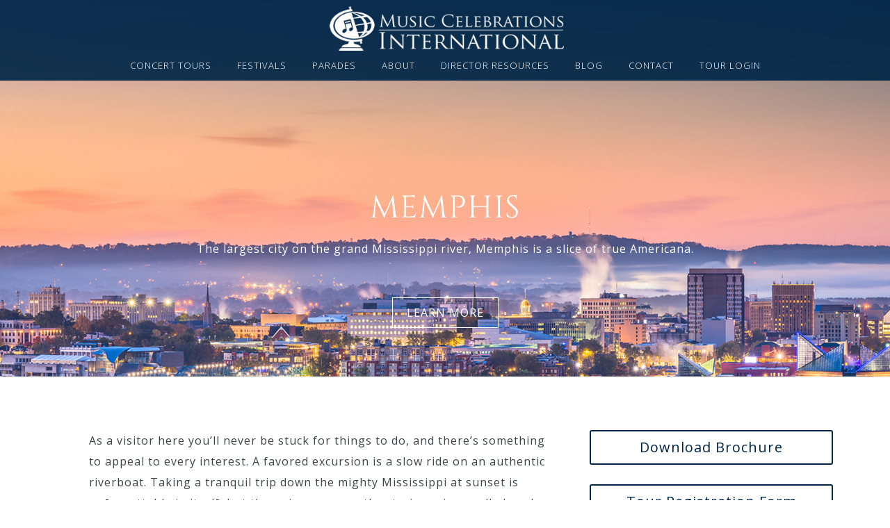

--- FILE ---
content_type: text/html; charset=utf-8
request_url: https://www.google.com/recaptcha/api2/anchor?ar=1&k=6LcwIw8TAAAAACP1ysM08EhCgzd6q5JAOUR1a0Go&co=aHR0cHM6Ly9tdXNpY2NlbGVicmF0aW9ucy5jb206NDQz&hl=en&v=N67nZn4AqZkNcbeMu4prBgzg&size=normal&anchor-ms=20000&execute-ms=30000&cb=c7ntwoar9o9t
body_size: 49313
content:
<!DOCTYPE HTML><html dir="ltr" lang="en"><head><meta http-equiv="Content-Type" content="text/html; charset=UTF-8">
<meta http-equiv="X-UA-Compatible" content="IE=edge">
<title>reCAPTCHA</title>
<style type="text/css">
/* cyrillic-ext */
@font-face {
  font-family: 'Roboto';
  font-style: normal;
  font-weight: 400;
  font-stretch: 100%;
  src: url(//fonts.gstatic.com/s/roboto/v48/KFO7CnqEu92Fr1ME7kSn66aGLdTylUAMa3GUBHMdazTgWw.woff2) format('woff2');
  unicode-range: U+0460-052F, U+1C80-1C8A, U+20B4, U+2DE0-2DFF, U+A640-A69F, U+FE2E-FE2F;
}
/* cyrillic */
@font-face {
  font-family: 'Roboto';
  font-style: normal;
  font-weight: 400;
  font-stretch: 100%;
  src: url(//fonts.gstatic.com/s/roboto/v48/KFO7CnqEu92Fr1ME7kSn66aGLdTylUAMa3iUBHMdazTgWw.woff2) format('woff2');
  unicode-range: U+0301, U+0400-045F, U+0490-0491, U+04B0-04B1, U+2116;
}
/* greek-ext */
@font-face {
  font-family: 'Roboto';
  font-style: normal;
  font-weight: 400;
  font-stretch: 100%;
  src: url(//fonts.gstatic.com/s/roboto/v48/KFO7CnqEu92Fr1ME7kSn66aGLdTylUAMa3CUBHMdazTgWw.woff2) format('woff2');
  unicode-range: U+1F00-1FFF;
}
/* greek */
@font-face {
  font-family: 'Roboto';
  font-style: normal;
  font-weight: 400;
  font-stretch: 100%;
  src: url(//fonts.gstatic.com/s/roboto/v48/KFO7CnqEu92Fr1ME7kSn66aGLdTylUAMa3-UBHMdazTgWw.woff2) format('woff2');
  unicode-range: U+0370-0377, U+037A-037F, U+0384-038A, U+038C, U+038E-03A1, U+03A3-03FF;
}
/* math */
@font-face {
  font-family: 'Roboto';
  font-style: normal;
  font-weight: 400;
  font-stretch: 100%;
  src: url(//fonts.gstatic.com/s/roboto/v48/KFO7CnqEu92Fr1ME7kSn66aGLdTylUAMawCUBHMdazTgWw.woff2) format('woff2');
  unicode-range: U+0302-0303, U+0305, U+0307-0308, U+0310, U+0312, U+0315, U+031A, U+0326-0327, U+032C, U+032F-0330, U+0332-0333, U+0338, U+033A, U+0346, U+034D, U+0391-03A1, U+03A3-03A9, U+03B1-03C9, U+03D1, U+03D5-03D6, U+03F0-03F1, U+03F4-03F5, U+2016-2017, U+2034-2038, U+203C, U+2040, U+2043, U+2047, U+2050, U+2057, U+205F, U+2070-2071, U+2074-208E, U+2090-209C, U+20D0-20DC, U+20E1, U+20E5-20EF, U+2100-2112, U+2114-2115, U+2117-2121, U+2123-214F, U+2190, U+2192, U+2194-21AE, U+21B0-21E5, U+21F1-21F2, U+21F4-2211, U+2213-2214, U+2216-22FF, U+2308-230B, U+2310, U+2319, U+231C-2321, U+2336-237A, U+237C, U+2395, U+239B-23B7, U+23D0, U+23DC-23E1, U+2474-2475, U+25AF, U+25B3, U+25B7, U+25BD, U+25C1, U+25CA, U+25CC, U+25FB, U+266D-266F, U+27C0-27FF, U+2900-2AFF, U+2B0E-2B11, U+2B30-2B4C, U+2BFE, U+3030, U+FF5B, U+FF5D, U+1D400-1D7FF, U+1EE00-1EEFF;
}
/* symbols */
@font-face {
  font-family: 'Roboto';
  font-style: normal;
  font-weight: 400;
  font-stretch: 100%;
  src: url(//fonts.gstatic.com/s/roboto/v48/KFO7CnqEu92Fr1ME7kSn66aGLdTylUAMaxKUBHMdazTgWw.woff2) format('woff2');
  unicode-range: U+0001-000C, U+000E-001F, U+007F-009F, U+20DD-20E0, U+20E2-20E4, U+2150-218F, U+2190, U+2192, U+2194-2199, U+21AF, U+21E6-21F0, U+21F3, U+2218-2219, U+2299, U+22C4-22C6, U+2300-243F, U+2440-244A, U+2460-24FF, U+25A0-27BF, U+2800-28FF, U+2921-2922, U+2981, U+29BF, U+29EB, U+2B00-2BFF, U+4DC0-4DFF, U+FFF9-FFFB, U+10140-1018E, U+10190-1019C, U+101A0, U+101D0-101FD, U+102E0-102FB, U+10E60-10E7E, U+1D2C0-1D2D3, U+1D2E0-1D37F, U+1F000-1F0FF, U+1F100-1F1AD, U+1F1E6-1F1FF, U+1F30D-1F30F, U+1F315, U+1F31C, U+1F31E, U+1F320-1F32C, U+1F336, U+1F378, U+1F37D, U+1F382, U+1F393-1F39F, U+1F3A7-1F3A8, U+1F3AC-1F3AF, U+1F3C2, U+1F3C4-1F3C6, U+1F3CA-1F3CE, U+1F3D4-1F3E0, U+1F3ED, U+1F3F1-1F3F3, U+1F3F5-1F3F7, U+1F408, U+1F415, U+1F41F, U+1F426, U+1F43F, U+1F441-1F442, U+1F444, U+1F446-1F449, U+1F44C-1F44E, U+1F453, U+1F46A, U+1F47D, U+1F4A3, U+1F4B0, U+1F4B3, U+1F4B9, U+1F4BB, U+1F4BF, U+1F4C8-1F4CB, U+1F4D6, U+1F4DA, U+1F4DF, U+1F4E3-1F4E6, U+1F4EA-1F4ED, U+1F4F7, U+1F4F9-1F4FB, U+1F4FD-1F4FE, U+1F503, U+1F507-1F50B, U+1F50D, U+1F512-1F513, U+1F53E-1F54A, U+1F54F-1F5FA, U+1F610, U+1F650-1F67F, U+1F687, U+1F68D, U+1F691, U+1F694, U+1F698, U+1F6AD, U+1F6B2, U+1F6B9-1F6BA, U+1F6BC, U+1F6C6-1F6CF, U+1F6D3-1F6D7, U+1F6E0-1F6EA, U+1F6F0-1F6F3, U+1F6F7-1F6FC, U+1F700-1F7FF, U+1F800-1F80B, U+1F810-1F847, U+1F850-1F859, U+1F860-1F887, U+1F890-1F8AD, U+1F8B0-1F8BB, U+1F8C0-1F8C1, U+1F900-1F90B, U+1F93B, U+1F946, U+1F984, U+1F996, U+1F9E9, U+1FA00-1FA6F, U+1FA70-1FA7C, U+1FA80-1FA89, U+1FA8F-1FAC6, U+1FACE-1FADC, U+1FADF-1FAE9, U+1FAF0-1FAF8, U+1FB00-1FBFF;
}
/* vietnamese */
@font-face {
  font-family: 'Roboto';
  font-style: normal;
  font-weight: 400;
  font-stretch: 100%;
  src: url(//fonts.gstatic.com/s/roboto/v48/KFO7CnqEu92Fr1ME7kSn66aGLdTylUAMa3OUBHMdazTgWw.woff2) format('woff2');
  unicode-range: U+0102-0103, U+0110-0111, U+0128-0129, U+0168-0169, U+01A0-01A1, U+01AF-01B0, U+0300-0301, U+0303-0304, U+0308-0309, U+0323, U+0329, U+1EA0-1EF9, U+20AB;
}
/* latin-ext */
@font-face {
  font-family: 'Roboto';
  font-style: normal;
  font-weight: 400;
  font-stretch: 100%;
  src: url(//fonts.gstatic.com/s/roboto/v48/KFO7CnqEu92Fr1ME7kSn66aGLdTylUAMa3KUBHMdazTgWw.woff2) format('woff2');
  unicode-range: U+0100-02BA, U+02BD-02C5, U+02C7-02CC, U+02CE-02D7, U+02DD-02FF, U+0304, U+0308, U+0329, U+1D00-1DBF, U+1E00-1E9F, U+1EF2-1EFF, U+2020, U+20A0-20AB, U+20AD-20C0, U+2113, U+2C60-2C7F, U+A720-A7FF;
}
/* latin */
@font-face {
  font-family: 'Roboto';
  font-style: normal;
  font-weight: 400;
  font-stretch: 100%;
  src: url(//fonts.gstatic.com/s/roboto/v48/KFO7CnqEu92Fr1ME7kSn66aGLdTylUAMa3yUBHMdazQ.woff2) format('woff2');
  unicode-range: U+0000-00FF, U+0131, U+0152-0153, U+02BB-02BC, U+02C6, U+02DA, U+02DC, U+0304, U+0308, U+0329, U+2000-206F, U+20AC, U+2122, U+2191, U+2193, U+2212, U+2215, U+FEFF, U+FFFD;
}
/* cyrillic-ext */
@font-face {
  font-family: 'Roboto';
  font-style: normal;
  font-weight: 500;
  font-stretch: 100%;
  src: url(//fonts.gstatic.com/s/roboto/v48/KFO7CnqEu92Fr1ME7kSn66aGLdTylUAMa3GUBHMdazTgWw.woff2) format('woff2');
  unicode-range: U+0460-052F, U+1C80-1C8A, U+20B4, U+2DE0-2DFF, U+A640-A69F, U+FE2E-FE2F;
}
/* cyrillic */
@font-face {
  font-family: 'Roboto';
  font-style: normal;
  font-weight: 500;
  font-stretch: 100%;
  src: url(//fonts.gstatic.com/s/roboto/v48/KFO7CnqEu92Fr1ME7kSn66aGLdTylUAMa3iUBHMdazTgWw.woff2) format('woff2');
  unicode-range: U+0301, U+0400-045F, U+0490-0491, U+04B0-04B1, U+2116;
}
/* greek-ext */
@font-face {
  font-family: 'Roboto';
  font-style: normal;
  font-weight: 500;
  font-stretch: 100%;
  src: url(//fonts.gstatic.com/s/roboto/v48/KFO7CnqEu92Fr1ME7kSn66aGLdTylUAMa3CUBHMdazTgWw.woff2) format('woff2');
  unicode-range: U+1F00-1FFF;
}
/* greek */
@font-face {
  font-family: 'Roboto';
  font-style: normal;
  font-weight: 500;
  font-stretch: 100%;
  src: url(//fonts.gstatic.com/s/roboto/v48/KFO7CnqEu92Fr1ME7kSn66aGLdTylUAMa3-UBHMdazTgWw.woff2) format('woff2');
  unicode-range: U+0370-0377, U+037A-037F, U+0384-038A, U+038C, U+038E-03A1, U+03A3-03FF;
}
/* math */
@font-face {
  font-family: 'Roboto';
  font-style: normal;
  font-weight: 500;
  font-stretch: 100%;
  src: url(//fonts.gstatic.com/s/roboto/v48/KFO7CnqEu92Fr1ME7kSn66aGLdTylUAMawCUBHMdazTgWw.woff2) format('woff2');
  unicode-range: U+0302-0303, U+0305, U+0307-0308, U+0310, U+0312, U+0315, U+031A, U+0326-0327, U+032C, U+032F-0330, U+0332-0333, U+0338, U+033A, U+0346, U+034D, U+0391-03A1, U+03A3-03A9, U+03B1-03C9, U+03D1, U+03D5-03D6, U+03F0-03F1, U+03F4-03F5, U+2016-2017, U+2034-2038, U+203C, U+2040, U+2043, U+2047, U+2050, U+2057, U+205F, U+2070-2071, U+2074-208E, U+2090-209C, U+20D0-20DC, U+20E1, U+20E5-20EF, U+2100-2112, U+2114-2115, U+2117-2121, U+2123-214F, U+2190, U+2192, U+2194-21AE, U+21B0-21E5, U+21F1-21F2, U+21F4-2211, U+2213-2214, U+2216-22FF, U+2308-230B, U+2310, U+2319, U+231C-2321, U+2336-237A, U+237C, U+2395, U+239B-23B7, U+23D0, U+23DC-23E1, U+2474-2475, U+25AF, U+25B3, U+25B7, U+25BD, U+25C1, U+25CA, U+25CC, U+25FB, U+266D-266F, U+27C0-27FF, U+2900-2AFF, U+2B0E-2B11, U+2B30-2B4C, U+2BFE, U+3030, U+FF5B, U+FF5D, U+1D400-1D7FF, U+1EE00-1EEFF;
}
/* symbols */
@font-face {
  font-family: 'Roboto';
  font-style: normal;
  font-weight: 500;
  font-stretch: 100%;
  src: url(//fonts.gstatic.com/s/roboto/v48/KFO7CnqEu92Fr1ME7kSn66aGLdTylUAMaxKUBHMdazTgWw.woff2) format('woff2');
  unicode-range: U+0001-000C, U+000E-001F, U+007F-009F, U+20DD-20E0, U+20E2-20E4, U+2150-218F, U+2190, U+2192, U+2194-2199, U+21AF, U+21E6-21F0, U+21F3, U+2218-2219, U+2299, U+22C4-22C6, U+2300-243F, U+2440-244A, U+2460-24FF, U+25A0-27BF, U+2800-28FF, U+2921-2922, U+2981, U+29BF, U+29EB, U+2B00-2BFF, U+4DC0-4DFF, U+FFF9-FFFB, U+10140-1018E, U+10190-1019C, U+101A0, U+101D0-101FD, U+102E0-102FB, U+10E60-10E7E, U+1D2C0-1D2D3, U+1D2E0-1D37F, U+1F000-1F0FF, U+1F100-1F1AD, U+1F1E6-1F1FF, U+1F30D-1F30F, U+1F315, U+1F31C, U+1F31E, U+1F320-1F32C, U+1F336, U+1F378, U+1F37D, U+1F382, U+1F393-1F39F, U+1F3A7-1F3A8, U+1F3AC-1F3AF, U+1F3C2, U+1F3C4-1F3C6, U+1F3CA-1F3CE, U+1F3D4-1F3E0, U+1F3ED, U+1F3F1-1F3F3, U+1F3F5-1F3F7, U+1F408, U+1F415, U+1F41F, U+1F426, U+1F43F, U+1F441-1F442, U+1F444, U+1F446-1F449, U+1F44C-1F44E, U+1F453, U+1F46A, U+1F47D, U+1F4A3, U+1F4B0, U+1F4B3, U+1F4B9, U+1F4BB, U+1F4BF, U+1F4C8-1F4CB, U+1F4D6, U+1F4DA, U+1F4DF, U+1F4E3-1F4E6, U+1F4EA-1F4ED, U+1F4F7, U+1F4F9-1F4FB, U+1F4FD-1F4FE, U+1F503, U+1F507-1F50B, U+1F50D, U+1F512-1F513, U+1F53E-1F54A, U+1F54F-1F5FA, U+1F610, U+1F650-1F67F, U+1F687, U+1F68D, U+1F691, U+1F694, U+1F698, U+1F6AD, U+1F6B2, U+1F6B9-1F6BA, U+1F6BC, U+1F6C6-1F6CF, U+1F6D3-1F6D7, U+1F6E0-1F6EA, U+1F6F0-1F6F3, U+1F6F7-1F6FC, U+1F700-1F7FF, U+1F800-1F80B, U+1F810-1F847, U+1F850-1F859, U+1F860-1F887, U+1F890-1F8AD, U+1F8B0-1F8BB, U+1F8C0-1F8C1, U+1F900-1F90B, U+1F93B, U+1F946, U+1F984, U+1F996, U+1F9E9, U+1FA00-1FA6F, U+1FA70-1FA7C, U+1FA80-1FA89, U+1FA8F-1FAC6, U+1FACE-1FADC, U+1FADF-1FAE9, U+1FAF0-1FAF8, U+1FB00-1FBFF;
}
/* vietnamese */
@font-face {
  font-family: 'Roboto';
  font-style: normal;
  font-weight: 500;
  font-stretch: 100%;
  src: url(//fonts.gstatic.com/s/roboto/v48/KFO7CnqEu92Fr1ME7kSn66aGLdTylUAMa3OUBHMdazTgWw.woff2) format('woff2');
  unicode-range: U+0102-0103, U+0110-0111, U+0128-0129, U+0168-0169, U+01A0-01A1, U+01AF-01B0, U+0300-0301, U+0303-0304, U+0308-0309, U+0323, U+0329, U+1EA0-1EF9, U+20AB;
}
/* latin-ext */
@font-face {
  font-family: 'Roboto';
  font-style: normal;
  font-weight: 500;
  font-stretch: 100%;
  src: url(//fonts.gstatic.com/s/roboto/v48/KFO7CnqEu92Fr1ME7kSn66aGLdTylUAMa3KUBHMdazTgWw.woff2) format('woff2');
  unicode-range: U+0100-02BA, U+02BD-02C5, U+02C7-02CC, U+02CE-02D7, U+02DD-02FF, U+0304, U+0308, U+0329, U+1D00-1DBF, U+1E00-1E9F, U+1EF2-1EFF, U+2020, U+20A0-20AB, U+20AD-20C0, U+2113, U+2C60-2C7F, U+A720-A7FF;
}
/* latin */
@font-face {
  font-family: 'Roboto';
  font-style: normal;
  font-weight: 500;
  font-stretch: 100%;
  src: url(//fonts.gstatic.com/s/roboto/v48/KFO7CnqEu92Fr1ME7kSn66aGLdTylUAMa3yUBHMdazQ.woff2) format('woff2');
  unicode-range: U+0000-00FF, U+0131, U+0152-0153, U+02BB-02BC, U+02C6, U+02DA, U+02DC, U+0304, U+0308, U+0329, U+2000-206F, U+20AC, U+2122, U+2191, U+2193, U+2212, U+2215, U+FEFF, U+FFFD;
}
/* cyrillic-ext */
@font-face {
  font-family: 'Roboto';
  font-style: normal;
  font-weight: 900;
  font-stretch: 100%;
  src: url(//fonts.gstatic.com/s/roboto/v48/KFO7CnqEu92Fr1ME7kSn66aGLdTylUAMa3GUBHMdazTgWw.woff2) format('woff2');
  unicode-range: U+0460-052F, U+1C80-1C8A, U+20B4, U+2DE0-2DFF, U+A640-A69F, U+FE2E-FE2F;
}
/* cyrillic */
@font-face {
  font-family: 'Roboto';
  font-style: normal;
  font-weight: 900;
  font-stretch: 100%;
  src: url(//fonts.gstatic.com/s/roboto/v48/KFO7CnqEu92Fr1ME7kSn66aGLdTylUAMa3iUBHMdazTgWw.woff2) format('woff2');
  unicode-range: U+0301, U+0400-045F, U+0490-0491, U+04B0-04B1, U+2116;
}
/* greek-ext */
@font-face {
  font-family: 'Roboto';
  font-style: normal;
  font-weight: 900;
  font-stretch: 100%;
  src: url(//fonts.gstatic.com/s/roboto/v48/KFO7CnqEu92Fr1ME7kSn66aGLdTylUAMa3CUBHMdazTgWw.woff2) format('woff2');
  unicode-range: U+1F00-1FFF;
}
/* greek */
@font-face {
  font-family: 'Roboto';
  font-style: normal;
  font-weight: 900;
  font-stretch: 100%;
  src: url(//fonts.gstatic.com/s/roboto/v48/KFO7CnqEu92Fr1ME7kSn66aGLdTylUAMa3-UBHMdazTgWw.woff2) format('woff2');
  unicode-range: U+0370-0377, U+037A-037F, U+0384-038A, U+038C, U+038E-03A1, U+03A3-03FF;
}
/* math */
@font-face {
  font-family: 'Roboto';
  font-style: normal;
  font-weight: 900;
  font-stretch: 100%;
  src: url(//fonts.gstatic.com/s/roboto/v48/KFO7CnqEu92Fr1ME7kSn66aGLdTylUAMawCUBHMdazTgWw.woff2) format('woff2');
  unicode-range: U+0302-0303, U+0305, U+0307-0308, U+0310, U+0312, U+0315, U+031A, U+0326-0327, U+032C, U+032F-0330, U+0332-0333, U+0338, U+033A, U+0346, U+034D, U+0391-03A1, U+03A3-03A9, U+03B1-03C9, U+03D1, U+03D5-03D6, U+03F0-03F1, U+03F4-03F5, U+2016-2017, U+2034-2038, U+203C, U+2040, U+2043, U+2047, U+2050, U+2057, U+205F, U+2070-2071, U+2074-208E, U+2090-209C, U+20D0-20DC, U+20E1, U+20E5-20EF, U+2100-2112, U+2114-2115, U+2117-2121, U+2123-214F, U+2190, U+2192, U+2194-21AE, U+21B0-21E5, U+21F1-21F2, U+21F4-2211, U+2213-2214, U+2216-22FF, U+2308-230B, U+2310, U+2319, U+231C-2321, U+2336-237A, U+237C, U+2395, U+239B-23B7, U+23D0, U+23DC-23E1, U+2474-2475, U+25AF, U+25B3, U+25B7, U+25BD, U+25C1, U+25CA, U+25CC, U+25FB, U+266D-266F, U+27C0-27FF, U+2900-2AFF, U+2B0E-2B11, U+2B30-2B4C, U+2BFE, U+3030, U+FF5B, U+FF5D, U+1D400-1D7FF, U+1EE00-1EEFF;
}
/* symbols */
@font-face {
  font-family: 'Roboto';
  font-style: normal;
  font-weight: 900;
  font-stretch: 100%;
  src: url(//fonts.gstatic.com/s/roboto/v48/KFO7CnqEu92Fr1ME7kSn66aGLdTylUAMaxKUBHMdazTgWw.woff2) format('woff2');
  unicode-range: U+0001-000C, U+000E-001F, U+007F-009F, U+20DD-20E0, U+20E2-20E4, U+2150-218F, U+2190, U+2192, U+2194-2199, U+21AF, U+21E6-21F0, U+21F3, U+2218-2219, U+2299, U+22C4-22C6, U+2300-243F, U+2440-244A, U+2460-24FF, U+25A0-27BF, U+2800-28FF, U+2921-2922, U+2981, U+29BF, U+29EB, U+2B00-2BFF, U+4DC0-4DFF, U+FFF9-FFFB, U+10140-1018E, U+10190-1019C, U+101A0, U+101D0-101FD, U+102E0-102FB, U+10E60-10E7E, U+1D2C0-1D2D3, U+1D2E0-1D37F, U+1F000-1F0FF, U+1F100-1F1AD, U+1F1E6-1F1FF, U+1F30D-1F30F, U+1F315, U+1F31C, U+1F31E, U+1F320-1F32C, U+1F336, U+1F378, U+1F37D, U+1F382, U+1F393-1F39F, U+1F3A7-1F3A8, U+1F3AC-1F3AF, U+1F3C2, U+1F3C4-1F3C6, U+1F3CA-1F3CE, U+1F3D4-1F3E0, U+1F3ED, U+1F3F1-1F3F3, U+1F3F5-1F3F7, U+1F408, U+1F415, U+1F41F, U+1F426, U+1F43F, U+1F441-1F442, U+1F444, U+1F446-1F449, U+1F44C-1F44E, U+1F453, U+1F46A, U+1F47D, U+1F4A3, U+1F4B0, U+1F4B3, U+1F4B9, U+1F4BB, U+1F4BF, U+1F4C8-1F4CB, U+1F4D6, U+1F4DA, U+1F4DF, U+1F4E3-1F4E6, U+1F4EA-1F4ED, U+1F4F7, U+1F4F9-1F4FB, U+1F4FD-1F4FE, U+1F503, U+1F507-1F50B, U+1F50D, U+1F512-1F513, U+1F53E-1F54A, U+1F54F-1F5FA, U+1F610, U+1F650-1F67F, U+1F687, U+1F68D, U+1F691, U+1F694, U+1F698, U+1F6AD, U+1F6B2, U+1F6B9-1F6BA, U+1F6BC, U+1F6C6-1F6CF, U+1F6D3-1F6D7, U+1F6E0-1F6EA, U+1F6F0-1F6F3, U+1F6F7-1F6FC, U+1F700-1F7FF, U+1F800-1F80B, U+1F810-1F847, U+1F850-1F859, U+1F860-1F887, U+1F890-1F8AD, U+1F8B0-1F8BB, U+1F8C0-1F8C1, U+1F900-1F90B, U+1F93B, U+1F946, U+1F984, U+1F996, U+1F9E9, U+1FA00-1FA6F, U+1FA70-1FA7C, U+1FA80-1FA89, U+1FA8F-1FAC6, U+1FACE-1FADC, U+1FADF-1FAE9, U+1FAF0-1FAF8, U+1FB00-1FBFF;
}
/* vietnamese */
@font-face {
  font-family: 'Roboto';
  font-style: normal;
  font-weight: 900;
  font-stretch: 100%;
  src: url(//fonts.gstatic.com/s/roboto/v48/KFO7CnqEu92Fr1ME7kSn66aGLdTylUAMa3OUBHMdazTgWw.woff2) format('woff2');
  unicode-range: U+0102-0103, U+0110-0111, U+0128-0129, U+0168-0169, U+01A0-01A1, U+01AF-01B0, U+0300-0301, U+0303-0304, U+0308-0309, U+0323, U+0329, U+1EA0-1EF9, U+20AB;
}
/* latin-ext */
@font-face {
  font-family: 'Roboto';
  font-style: normal;
  font-weight: 900;
  font-stretch: 100%;
  src: url(//fonts.gstatic.com/s/roboto/v48/KFO7CnqEu92Fr1ME7kSn66aGLdTylUAMa3KUBHMdazTgWw.woff2) format('woff2');
  unicode-range: U+0100-02BA, U+02BD-02C5, U+02C7-02CC, U+02CE-02D7, U+02DD-02FF, U+0304, U+0308, U+0329, U+1D00-1DBF, U+1E00-1E9F, U+1EF2-1EFF, U+2020, U+20A0-20AB, U+20AD-20C0, U+2113, U+2C60-2C7F, U+A720-A7FF;
}
/* latin */
@font-face {
  font-family: 'Roboto';
  font-style: normal;
  font-weight: 900;
  font-stretch: 100%;
  src: url(//fonts.gstatic.com/s/roboto/v48/KFO7CnqEu92Fr1ME7kSn66aGLdTylUAMa3yUBHMdazQ.woff2) format('woff2');
  unicode-range: U+0000-00FF, U+0131, U+0152-0153, U+02BB-02BC, U+02C6, U+02DA, U+02DC, U+0304, U+0308, U+0329, U+2000-206F, U+20AC, U+2122, U+2191, U+2193, U+2212, U+2215, U+FEFF, U+FFFD;
}

</style>
<link rel="stylesheet" type="text/css" href="https://www.gstatic.com/recaptcha/releases/N67nZn4AqZkNcbeMu4prBgzg/styles__ltr.css">
<script nonce="bDzwappman0qhc0Y97BOEA" type="text/javascript">window['__recaptcha_api'] = 'https://www.google.com/recaptcha/api2/';</script>
<script type="text/javascript" src="https://www.gstatic.com/recaptcha/releases/N67nZn4AqZkNcbeMu4prBgzg/recaptcha__en.js" nonce="bDzwappman0qhc0Y97BOEA">
      
    </script></head>
<body><div id="rc-anchor-alert" class="rc-anchor-alert"></div>
<input type="hidden" id="recaptcha-token" value="[base64]">
<script type="text/javascript" nonce="bDzwappman0qhc0Y97BOEA">
      recaptcha.anchor.Main.init("[\x22ainput\x22,[\x22bgdata\x22,\x22\x22,\[base64]/[base64]/[base64]/[base64]/[base64]/[base64]/KGcoTywyNTMsTy5PKSxVRyhPLEMpKTpnKE8sMjUzLEMpLE8pKSxsKSksTykpfSxieT1mdW5jdGlvbihDLE8sdSxsKXtmb3IobD0odT1SKEMpLDApO08+MDtPLS0pbD1sPDw4fFooQyk7ZyhDLHUsbCl9LFVHPWZ1bmN0aW9uKEMsTyl7Qy5pLmxlbmd0aD4xMDQ/[base64]/[base64]/[base64]/[base64]/[base64]/[base64]/[base64]\\u003d\x22,\[base64]\x22,\[base64]/DjGVTIsKJwoAjw4syDXzCumdfe1wBADvCmWtXajPDoTDDk2l4w5/DnWJ/w4jCv8K3U2VFwpvCiMKow5FAw6l9w7RWQMOnwqzCpRbDmlfCrlVdw6TDsVrDl8KtwqYEwrk/ZMKGwq7CnMO/[base64]/Yzc4amLDsQbClMKyHz3CrAQQF8KrJVbDgcOdJWTDgcOJQcO5Ohguw6LDsMOidQHCqsOqf2fDh1s1wrtLwrpjwrg+wp4jwpsfe3zDjmPDuMODJzcIMDjCusKowrkFD0PCvcOBQB3CuTjDm8KOI8KCM8K0CMOPw6lUwqvDhWbCkhzDkSI/[base64]/Co8O0w6vDkRXCj8OoUQtrJm7DisK5wqE5w4UYwovDrkpjasKMOMKwUVvCimk+wqzDmMOYwo4rwr9vUsOlw5Zrw68iwrM1QcKNw4HCt8KFDsOPLGnCpB1IwpfDnTvDgcKdw5UnKMKbwr/CkSoPMHHDgx9WNWDDjVlbw5vDgsO5wqxOQBk/LMOhw5nDpMOkYMKXw7AKwpEUSsOawpsjcsKbM0oUBUt0wrzCqsO+w7bCm8OUCjYxwoI0VsKyQTfCtkrDoMKfwpdXPUQMwqNWw6pbPMOPCMOOw7UIU3RAcRLCtMO2XMOtc8OyIMOMw4sIwpUVwqrCv8KJw40/MkPCgsKXw785BTLDpsObw43Cu8OZw4Rdwpd1RljCuAPCgyrCi8OYworCshQlMsK1wrrDl05QfBzCtx4HwpttM8KCeXFybHHCsGRMwol1wqfDnj7DrUEkwqF0FUTCn1bCtcOUwp52TWTDosKEwojCqsOUw7gDdcOEZj/[base64]/LFHDj3rCimdCwr93XC/[base64]/CuMKBwoQGw7PChFvDrcKrwojDssO1wq/CnMOJdMKeBsOOUXwGwqQKw6JyA3nCm3LCrUXCmcOLw7EoQMOUfU4awqsaKcO0MiUsw73CqsKsw43CtcKUw7AtTcOLwq7Dpz7DosOpR8OSCT/ClcOGURHCjcK6w4txwr/[base64]/[base64]/DocOSQ8KjwqvCgcOkGsOYEjPDqiEUUMOHeWjDj8OFZsKEEsKWw4HCo8KXwok9wrvCrFPCgSl3YUUcc0fDl1zDosOJBMOvw6HCisKnworChMOLwqtDVkU1HRovQFwAYMKGwrLChg7Di1MVwpFew6DDpMKfw79Bw73Cn8OLVT0ZwoIhdsKNGgDDn8O/G8KfRm4Qw5DDg1HDlMKgHH0zRcOGwrDDkAAOwp7Cp8O4w7xXw57Cli1TNMKLaMOpHUDDisKBH2R+wp4+UMOsAVnDmEdvw7kXwrUsw4t2RR/CrhrCpl3DiBzDvkXDnMOPDQAxVBM8wqnDkn0pw6LCuMO6w6MfwqXDhcOlcmYNw7dIwp18cMOLCl/CjU/DnsKgfwFMHRHDv8OmZn/CqTEVwpw8w54cez8PPDnCo8KNXmrCtcK0R8KpNcO0wqlXbsKbUVwbw77DoXbDozIrw5cqYzhmw7QwwobDg3XDrStlEWUtwqbDlcKnw758wp8eHcO5wrVlwprDjsOKwrHDokzDr8Onw6vCoVQDNSLClsOPw7haQcO/w4lrw5bClyBww6p7TXp9FMOJwrERwqzCoMKawpBOWsKOO8O7a8KrJkh+w6Yxw63CqsOGw43Cl0jCgmhGPT0uw5zCrEUcw5dbF8Kewo9zQsOmLBlffwQoUsKNwpLCijgAF8Kqwo9hZsO7BsOawqDDlX8ww7vCvsKYw4lMwpcZfcOnw4/ChFvCg8Ksw47DjcKLBsOBdSnDglbCojXDqcOYwpnCl8Owwppqw743w5rDjWLCgsORwpPCg1DDgsKiCEE9woIkw4p2ZMOtwrgKI8OOw5DDkwzDvHPDjhAFw6h2w5TDgR/DisKDW8KKwq/DkcKmw7EIOjTDoxZAwqNCwpBAwqhBw4hSesKJMxnCvcOSw7zCr8KGcztQwpsMGz0Hw6fCvU7CsndoWMOVGgDCuFPDlcOJwqDDlT5Qw5bCvcK/wqwPccKVw7zDpSzDsw3DpyA+w7fDuFfDnSxXB8ObTcKuwp3Don7DmxbCm8Ocw7w1woQMHcO8w55Fw654S8OJwqAwKcKlX1o8DsOaIMOrSiAbw5sZwojChsOswrR8wrbCjx3DkCpDRDnCkhfDvsK7wrV/woTDiSvCqzFjwpLCtcKcw7bCgQ0Iw5LDklzCncKhaMK3w6zDpcK5worDiFAWw5lBwp/[base64]/[base64]/Cu8KXE3LCmcK0AcK/aArDrnAKDzbDm8O5QUBnJsKdFG3DocKJBcKOdy/[base64]/Cv1jDpMObNj5awqrCkn0Nw6bCv0FkPn/[base64]/CnlrDjxdqw4TCmcOZwowfWcK0w4nCsGjDnMObM1vDkcKKwqB/BgdDTsKMMXY9woddRMKhw5LCmMK9PsKmw6fDj8KOwpXCgxxxw5dfwpkEw6fDusO6WkrDgFjCpMKMWxY6wr9CwqtSN8KaWzU0wrXDoMOGw7k+cgcFbcKIR8K8XsKiYTApwqUbw6BFMcKAQsOLGcOeR8OIw6Jfw5zCjMKdwqfDtmk/OsOIw7kNw7TCv8KZwpoQwppgDnlnZsOxw54Nw5M0SWjDkCfDqcOMJG7ClsKVw6/CsGPDpgBqVg8sOlnCilfCn8OwQxlDw6/[base64]/CcKcw4PClcKcViFdKG/CpMOFZ8KEUmsvUF7DtMOtCiVxHHwawqFhw5EaJ8KUwphgw4vDtyUiRHHCqcKpw7l+wr8iCgsBwovDgsKuCcKhehDCu8Kfw7TDnsKwwqHDpMKcwqLCrwrDmcKIw58Jwr/CjMO5L0LCrWFxXsKswojDkcO1woYew6p+TMOdw5AMFcOebsO/woXDhhMxwpjDicO6ecKXwqNFIVsJwrJvwqrCiMO1wo3Dph7CmsKiMz/DvMOEw5LCrm43wpNzwqxiUsOKw6sMwqHDvl42RgdSwo7Dn2XCr3wGwoU1woDDq8K7JcKIwqkBw5pSdMKrw4plwro6w6LDo0vDlcKsw5JYUggxw5stNRnDiGzDpERdNCFNw6UJO1dHwqsXGcO9VsKvwpDDqGfDn8K1wqnDssK8wrRaSg3Crxtaw7YKLsOTw5/Ctmp7JGfCmMKdHMOuKDkgw4DCtVrCpHVFw6VgwqLCncOFYzVsK3JvbcKddMK1bMOOw4/ClcKewpI9wqBcYHTCp8OuHAQgw6TDpsKGRAA7ZcKdU1fCgWFVw6hAHMKCw74Rwp1BA1ZXVQYyw6ImLcKzw4rCtAQBJmXCvMO7SR7CncOlw5ZJIw9vHg3DtG3CrsKfw4TDicKEP8OFw6kgw53CvsKdDcOMQMOHI1xKw54NJ8OlwpQyw4PCjF3Dp8KdIcOPw7/[base64]/CvEcZO8KtZlLDkcKEfMKOYcKcw7dDw4JgwqjDjMK3w5vCqMOJwp8ywqjDisOxwp/DuTTDinNsXz1ic2l6wpVwesOAwodHw7vClCEwUH3CnVtXw54Jwr06w4jDnwDDmmoiw6PDrG0Wwo/[base64]/[base64]/Cm17Dk3XDu8KBw6bDr0Yiw7/DucK0wq3DnVTCnsKNw7vDnsO5RsKQBSE+NsOrTEBwCnwMwp1kw4rDlzXCpVDDoMKJCxrDrzjCqsOkMcO+wovCuMKswrIKw4fDjAvCjzkoFWw1w6XCly3DjsOAw7/CiMKkTsO4w4IWGCZCwpgmBUN7DjtfEMORPSvDl8K8RCgAwqI9w5XCksKTdsKwQgXCjWVtw5ZUcXzCgyM4YsOzw7TDhUPDhARzVsOoLxNPwrPCkD9dw4hpbsKuwobDnMOxHsOSwpvCuk3Dt3ZVw5FqwpXDjMOEwohgAMKkw6fDisKFw6JtP8K1eMOSB3nCpB/CgMKIwqdpYcKEI8KuwrYhDcKwwo7Dlx0NwrzDs37Dni0gOBlfwrstb8Kcw77DpVrDisO5wofDkQYZHcOdQMKlDXHDtRnDtB8rAhPDnlB/asOmDlzCu8O+w45LTQzCplzDpRDCl8OzGMOYGMKIw4HDs8OEw7kKAVtjwrbCtsOEIMO0LxwUw50ew6/DnxEHw7/CksKCwqHCtsOpw44eC21iHcOQecKpw5fCo8KNBBbDgcKWw7kCd8Ofwppbw69mw7LCpcOTCsK9KXg0WcO4eTnDi8KcKD8hwq4Qw7pxecOQWMKDTjxxw5JCw4zCkMKuZgrDvMKfwqrDuDUID8OffERFOcKSNgXCjcOiWsK/[base64]/DsSrDliVdwoXDgsK5w5Q3w6rCpE4/D8OoMW1EwodnM8KTUgTCmMKAQyPDm1ViwqRGVsO6PMOIw5k/K8KYTX3Dj2JXwqMpwpJxVAZTU8K7Z8K/wpRBSsKfQ8OrOlUAwoLDqTHDu8K6wrtXEkUEUREew6jDl8O2w5LCqcOXe3nDo0lDd8OQw64gZMOKw4XDv0oMw5zCq8ORLSxGwrgAY8OONcOfwrZlNWrDlWNad8OWDQ7CmcKJKsKYBHXDn3TDusOEeRcVw4plwqvChw/[base64]/[base64]/w7PDiw9/a8KRw4fCusKww5rDrCrCnsKONkt4w68xLMK1wrVcNhHCv2rCvUotw6rDomLDk3jCiMKebsO9wpN8wpDCpnnCuTrDpcKuYAjDnsOvGcK2w4bDnm9PAXXCrMO5W1/Cv1Rvw6nDscKYTHjDg8KYwp1DwqAPEcOmGcKHcyjDm0zCvGYTw5NUO1fCucKWw4zDg8OIw7DCmMO7w7Arwqg4w5rCuMKswobCksOxwpEjw77CuhbCnUIhw5LDksKDw6HDicOtwq/DmMK1TU/Cq8KqX2dSMcOuAcKhAwfCjsObw69Nw7/CocOLwo3Duh9bVMKnK8K7wq7Cg8KHKDHCkCJew7PDm8K0wq/DncKuwqE8w7skw6rDhsOQw4TCkMKfCMKBXyXCgcK7FMORcBrDlsKuT1XClMOZdDDCrsK3RsOEScOSwo4uw7UNwptFwpvDpTnCtsOgesKRw7HDkSfDjAo+IhfCkWMLa1HDkiLCqGTDmR/[base64]/wrYWGsOSCsKiZVJYwo4gIMO1wp7DnxLCpMOSYH4KRhAww53Cvx5wwoLDrBh8fcKnwqdUFcO4woDDkA3DpsO+wqvDsktoKTXDjMKvO0XDu2dXODLDs8O5wovDmMOOwq3CpDjDhsKaMjrCu8KQwo4Pw53DuXs1w54AEcKVW8KzwqrDpsKDeUJGwq/DmgkyKj98eMK5w4VST8Oiwq3Cgk/[base64]/[base64]/DrUrCowrDn30gcMOdw7kxWcK+wqUow7DDpMOdFWPCpcKAX3nCtEnCscOETcOmw6/CjkY5wpbCg8Ovw7XDmsKvwpnCrgIkI8OSCXpXwq3CmcKXwqbDncOIwqfDkMKrwoEjw4hsFsKrw7bChDoWHFwEw5cyU8KDwpDDiMKnw6R2w7nCl8OebcKKwqbCrMOQRVbDpMKfw6ESw5Uzwox4a20awotJOkkEDcKTTl/DhXQgN34kw7DDo8OGdsOpfMO+w60aw6o3w7bCn8KYwrvCucKUFyPCr03DlQYRYBLDqcOPwo0VcClsw6/CjHllwonCgsK8DcOhwqYKwpR1wrxQwpNcwprDgVLCo1LDgUzCvgfCsRNSP8OEVsK8cUfCsjzDnho6AMK0wrTDmMKKw7oNUsOLLsOjwp7ClsKbBkrDnMOHwpcowrEawoPCqcK0SBHCq8K+AcKrw5TCvMKLw7kRwqATLxPDssKiZm7Cqh/CgkgVSBtXbcOewrbCj2lJa07CpcK3UsONEMODPgAcc1ktVwfCoVDDqcKJwo/CmsK3wpY4wqfDowfDuiPDoCLDt8OKw4DCkcO8wp83wpYmBSRhbVp9w7HDq2TDswPCoyTCmsKNHCxIAldlwqs5wrdYfMOew4UuOyHDksK0w4HCq8KCMsOQScKbwqvCt8KFwpnDgR/[base64]/w73CisOew5hcIMOywqvCmcKCe8KlUwXCoMOfwpPCoxrDsTLCq8OkwoHCnsOrV8O2wrjCq8O1aFDCmGXDhyvDv8OowqNQwpvDnQAlw5BdwpJ8CMK4wp3ClgvDpMOUGcObMiwET8KIXzXDgcOsVwE0dMOEdMOkw75awpPDjBxuAcKEwplvU3rDt8Khwq/Cg8Kaw6B9w6vClGc4XcKsw5RgYA/Du8KERcKNwovDs8O7UcO/YcKHw7FzdmgpwrnCsgNMbMOJwrnCrg0xUsKUw69DwqABCjI/wr1YOTsIwoFtwpwlci9swpzDhMOQwpEIwohvDAnDmsKDOwfDuMOYLcOTwrLDtRorDMKDwoNBwrEUw6lMwrMJMQvDtR7DjcK/[base64]/CqCjCmBnCoAYbE8KzIEbDqjFvw4ZNw7h9wpHDinsdwplFw7XDhMKSw49ewoLDqcKXGzdyPMOydMOLR8KAwrDCt2/ClCTCtxoVwqvCjEzDi0wQbsKAw77Cp8KVwr7CmcOOw6fCrMOoccKcwq/DsULDiQLDscOXV8KyOcKXPQFow7vDgWbDnsOXCsOJfcKEGw0JRMOcZsOKfgXDvSFBBMKQw5LDrMK2w5XCv2wcw4wAw4YGwox2wpPChWnDnh4Fwo7DqFjCh8OOW085wpx+wrs7wrMoRMK2wqgcN8KOwoTCgMKEYcKiTA5cw5fCu8KechBtX2jCmMKwwo/DnQjDqUHCu8KONGvDmcKWw4zDtQQ8VMOgwpYPdS87UsOtwrvDmzLDvCoPw5VsO8KaUA5cw7nDu8ORSyUtQgTDi8KxEnvDli/ChcKdS8OZfWEfwq5XXsKfwrPCnGxrMcOaZMKkOGXCrsKhwq12w5bDhkDDpMKHw7UWdTI7w4LDqcKvw7t0w5lvNsO7YBdJw5HDqsK+PW3DsAHDvSZnT8KJw7YeHcKmeEJzw5/[base64]/DncOOP23CisKhw5zDpxvDhcKCw5zDr8KGwoAowpYmTlpgw6zCvwdjSMK5w6/CucOgRMOqw7LDo8Kpw5hIeA9jGMK8Z8KQw4dBe8ODLsOrVcOww5/DuXTCvl7Dn8KkwrrCpMKIwoJGQsO9w5PDsVFYXxLClX5nw6ANwq17wo3CrlbDrMKEwpjDgw5wwqjCusKqOgvCmsKQw5RkwpPDtxByw6ZBwqotw4xZw5/CmcO+fMO4woIPw4RBMcKfXMO9Um/Dmn7DkMOLY8O6d8Kxwo1gwqlvDsOjw5EMwrxpw78DKsKlw7fCuMOcWXgCw7kwwr3DvsOYMcO7w67Cj8KCwrtqwqbCjsKew47DocOuMDQewqdTwrofQjp0w6JOCsO/OcKPwqY4wpcAwpnCtsKWwpkOAcK4wobDocK6EUbDn8Kzd3Vsw4RPLGPCrcOzT8ORwoTDocKow4rDlSgkw6/CosK4wo47w6DCozXCjcOHw4nCsMKZw7YOAxbCv2hRQsOgX8KALMKCJMO/YcOIw4dmLDHDpcKKXMOWW29HXcKIw6o7w5nCu8Kswpc2w4vDv8OPwqvDjwlQTiBWaBlFHR7DtcOTw6LCn8OZRgxiLDfCgMOFJEd1w4ZuRG5ow4UmFx9mIMKLw4PCoQELWsODRMO7TcKWw75aw5HDozk+w6/DuMOkfMKYAsOmfsOPwrBRXGHCujrCs8Kha8OLZ1/Dm1d2BghTwq8Ew4TDvMK4w6Nze8ORw6h+w5zDhQdKwovCpyXDuMOSRi5Fwr1bFEFOwq3CnmvDicKjHsKSUx0fesONwo7CoAXCn8K3RcKIwqjCmljDi34ZBsKMCm/Cj8KkwqcRwrfDom7Dg150w6FhbyrDksKbG8O8w5rCmwpaWTJBS8KlcMKzIR/Dt8OjJsKKwo5rSsKAwqh9T8KjwqANcGfDosO6w5XCgsKlw5gZUxlswq3Dm3YeDmDCpQ11wpZ4w6XDmSliwociQj54wqZnwrbCn8KEw7XDuwJQwpAeJ8KGw5gPOMKsw6XDu8KrZ8Kkw6cgVkY2wrDDuMOpcxvDgMK0w5lgw6bDhAEZwq5OZMO5wq/CtcK+KMKWAirCpgtnDkvCjMK5UGvDqlfDs8KIworDhcORw6I7ZjnDkm/[base64]/[base64]/CnBnCucO8eMOfTMKDw6FAwrLCtg57OXd3w5duwpNpBVBEZRxTw5MPwqVww7bDnVQqNm/Dg8KHw75Mw7Ihw77DjcOswpvDnMOPFcO7ZyJSw5hFwqM0w4EAwoQewqPDvCnDognClMOaw4lROFB4w7nDmsKha8OYWn4hwpASJAgXTcOeUh4cQ8OMJ8Ojw5XDjMKoUnvCuMO7QxRgdEdVw7jCvA/CkgbDqxh4TMOxf3TDjkBRHsKVOMOiQsK3w63Dm8KMJDAPw73ChcOrw5wZGjtDRyvCoS19w7LCoMKZQWDCpmtbMwTDug/Ds8KlHl97M3nCi2VQw60Uwp/CqcODworDmyDDoMKaUcO6w7TCiEUuwrHCpkTDgl47DHbDvgkzwpwbEMO/w6Qgw4xZwq0jw4cgw7dIE8KTw70Uw5LDvzwzDXTCisKYR8KmGsOBw5MBPMO0ZSfDv1Urw6nCjzXDqGNCwqcpw4cyARcXUwzDmzLDn8OVHMKfUhfDo8K9w5hsBwhNw4LCosKTeR7DjV1Yw5jDk8K+wr/CjMKqS8KnI0Z1ZTtAw5YswqJ7wopVwpHCoW7Dn2/DoS5dw77DjU0Iw5dpcXxHw73DkB7DksKEAR50OwzDoU7CssKmFnDCmMOzw7BRN1gjw6gFc8KGMsKrwoF4wrY3bMOEZ8KBwrFwwrTCukXCpsKhwoYMbMKUw7NOTETCj1FCFsOdV8OmCMOyG8Kbb2XDowjDr0vDhEXDli3DgsOJw69DwrJ4wpfCg8Kaw7/[base64]/DgcOVTcO2wp4BQsKZw7LDmcOswprDvX4OWwPDrGwJwqTCuWDDgjEvwr0OPsOmwrzDkMObw7jCisOLEErDgyAfw67DmMOJEMOBw7U5w7XDh0LDoyDDtVPCl290UMOOe1/[base64]/w7XDusOGIi3DhsK9woXChMOLGXHCksKNwovClE/[base64]/DmcK6wqcnJEAnbMOvYsOUwqrCpMOKeinDmBHChMOOM8Oow43DicK/RHrDsnnDgQRCwpTCqMOwHMOyVhxdVznClcKhPMKGC8KaPHTCrsKnHsKQXy3DmTDDtcObJcKfw7Mowo7CmMORw6bDjh4NI1nDkXM7wpHCv8K/Y8KbwprDowrClcKAwqnCicKJLFjDi8OqM1oxw7VmBTjCn8Oxw6XDp8O3blNjw4QOw5fDn3Fsw5ksVl7CjzxLw6rDtnTDlj3Dm8KmHT/DnsO5woTDmMKZw6AKEC8Vw4EOEcO8T8OgAnjClsKWwoXCjcOqHMOkwrshA8OmwqXCj8Otw65iLcKpWMOdcSjCvMKYw6Axw5RVw5rCkQfCnMOZw63CvFbDicKswo/[base64]/CnF7DrcKow5IswoXDnW3ClMK1w6TChCzDq8KZbMO+w4cwAi/CjcOxEA0swr06w7zChsKJw7DDnsOtZ8Khwq9pYDzDgsOIVsKgQ8OVT8OpwpnCtQDCpsK/w4HCjXllEk0ow7FobwzCgcO0IipwC2Ebw6Idw7jDjMOnLDjDgsO/HnvDjMOgw6HCvUXCpMKWYsKvSsKWwogSwpE7w63Cr3vCu3rCqMKGw5VOcktTE8KlwoLDrlzDsMKKIBPDvHcWwrrCucKDwqYvwrnCpcOVwq3CkArDillnSWnCoEYoH8OTD8O/w5cnDsKIE8KpRh4iw4rCr8OiQkvCkMOWwpx9S2/DlcOFw6xdwrMDAcOUHcKSPhDCqw5sP8Krw7DDiQ9eQ8OqOsOQw4MyBsODwr8SFF4nwq88MEbCqMOAw4ofOCrDiC1mHDjDnyE9UcOUwqHCvywDw5TChMKIw5sMVMKRw5LDscOKO8O+w77Dux3DrAlnUsOPwrsZw6p2GMKLwq0/[base64]/DqsKvw698wpLDqsOlw6FZwrkMwp0EwpHDnQIUwp1Aw6jDkcOMwoDCgHTCg33CjTbDjTfDtMOCwqjDvMKrwq4aAzU5BhJoVCnDmCDDksKpw6vDpcKyHMOwwqxWahnCtkAEcQnDvUBgaMOwHsKVARfCg1/[base64]/RCkAw6k/[base64]/CjMKcIW8qMHjDnMOjA8Oww5cvH8KPe37Co8KiW8K7PxfCkHTCr8Omw6PChEzDlcKsS8Oew5fCpG0tDWzChHUiw4zDucKfR8Kbe8KMJsK0w77DlVDCpcO5wpnCm8KdMXdkw6XCj8OmwrvCnCAhZsO0wqvCkStGwrzDi8Ktw4/[base64]/UjwuwqZPw7UOwqrDqMONDzJ/wpQZwpJ4Q8KDUMOkXMO1VGFrScOrFjbDlsO1fMKqb0BcwqvDn8Otw6vDsMKnAEs6w5tWGD7DsVrDm8O+IcKTwqzDsRvDn8OLw6tbwrs5wppLwpxqw67ClxZbwpgUdRQiwp/DpcKOw57Cp8K8wp7DgMOZw5ZGfWsEbcOUw65TRFFwABQGLhjDtMKKwpMDKMKUw553Q8OLX3LCvzXDmcKMwr3Dk3YJw7vCvSVQNMKEw4rDhX0mG8KFWHHDtMKrw5/DgsKVEsONUcOvwpvCjRrDkClIGjfDpsKUWcK2wrvCiH/[base64]/Du8Ove8OQw7/[base64]/CtH4awp/CnBgrECnDssO/w6cEw7E2MmLCqzFPwoXDqCUPLGrChMOjwrjCgyBHOcKHw54Bw5DCmsKcw5DDpMO5F8KTwpUBD8O1SsOWTsOEIng0wqPCtcKPM8KzXyFASMOSRS7Dg8Olw5F8ayXDjArCmRDCjsK8w4zDlQjDpyTCm8OGwrl9w49cwrsmwoTCu8K5worCnj9ew6laYG/CmcK0woNpaF8Ee21WSmbCpsKFUyAHAgVTUcOUMMOTBcKMdgrDssOoNg7DjsKqJMKFw4jDtRlwCQwcwrsvQMO4wrHDlTBkDMKXeS/Dh8Oowqxaw6siIcOYCTLDiBjCjn83w6ImwovDhMKTw4/CgnMcLkFrUMOVR8OmJMOlwrrDqiZJwrnCncOwdj4Me8OnH8OwwpjDu8ObExfDs8OGw6s+w4JxTw3DgsK1ThnCiG1Iw7nCpMKgKcKmwpPCrhsRw5zCi8KyW8OBIcKZw490M1nCpDsNRX4ZwpDCgyI+GsK+w4/Clz7DgcOXwrRqIAPCqlLCpMO6wpJpH1RwwpFkQWLClg7CsMOnWyodworDgicjbmwjdls3QhLDqSZSw54rw5djBMKww61bacOuXcKlw5JFw5MQfgh/[base64]/wq3DssKXWA7DjsOqw5cAPcK2Bh/[base64]/XSYjw4d4NzAHwprDl390VcOvworChVJPMW7Cr1Nnw6nCi0Nuw4LCmcO0cRY4BDLCkxLCqFY9dy0cw7BywocoMsOGw5bCk8KHQE0MwqN9QVDCucOUwrJ2wo9+wobCi17CoMKsAzTDsz1+c8OEewzDpxUFaMKRw7l3PFRmQsOtw4J6OsKIN8OkQ2J6SA3CucKkVcKedF/CssKFFzbCqCrChRo8wr7DtFcFYsOnwqPDkyMZHAhvw4TCssOsOBJpIsKJCMKWw4/DvH7CusO4aMONw41owpTDtcK6w7/ColHDoUbDlcO6w6jCmxjCtWzCoMKJw6gew6Y6wrVqaAAMw4LDnsKqw7IRwrDDjMOQasOlwohvE8Obw7spOH7Cv2Z7w7dGwowaw7U4w5HCisKqOF/CiUHDv1fCiTDDi8K9wqDCvsO+fcOYWcOuZl5jw6Vxw4jDkz7Dr8OtM8KnwrpAwpPCmwkrEWfDjG7CgXhcwpDDhmgjAQ/CpsKYVDwWwp9xZMOaKlfCgWdtdsO7woxawpPDvsOAcQnDlsKDwqpbNMKHamDDtzMcwr5nwodGB1gXwpHDhcOOw4kuGWRjGB7ChMKlb8KbHMOnw4JWNidewo40w57Cq2hyw4HDrMK+FsO2DsKtPsKeHUHCm29qa3LDpsKPwrhrBMK8w4/[base64]/Q8OIw6vCsB8QSXvDtDXDnsOtw413w6bCjMKAwo/DuynDrlnCkQzDiMKDwoNWw6BhdMKkw7F0ERhudsK6EDRrCcKlw5Fqw5HCiVDDs2XDly7CkMOwwp/DvTjDl8KhwrTDmUPDrsOww73CgiIiwpFyw4hRw7I+RF0aHMKtw40jwr3Dh8OmwpLDpMKuZ2vClsK1ZU8adMKfTMOwYMKSw4hcIcKowpQmDhzDocOOwq3CnzB3worDoTbDgwLCoC4YJW4xwr/CtlPDnsKHU8OjwrQnJcKMCMO5wpPCtlplc0o/MsK8w7A2wphjwrd3w6PDmhzDpsOrw68xw6PClUcWw7IQW8OgAm3CosKew47DgQ/[base64]/TGk1wrB9L8KPOcK8YRjCn8Onw7LDksO3QsOic3piHRRewpfCr35Cw7/DswLCh3EEwp/CiMOtw7/DjmvDhMKnGWkuNMKow7rDqAJOwr3DlMOKwo7CtsK2OjPDiERrNgNocRHDpl7Di2fDiHYdwrcdw4zCpsOjWmk4w5LDmcO/wqI9eEvDn8OkYMOoT8KuPcK9wrUmOBgowo16w6HDlxzDmcOYcMKawrnDp8KRw5DCjwl9bV9Mw7lCP8K5w6EwOgXDnQfDq8ONw6LDosKlw7vCnMK8OVfDhMKQwp/CnGXCkcOCCHbCnsO6woHDi1XCiTY1wohZw6rDr8OITFRlNWXCvsOEwqTChMOpZcKnUcK9esOrWcK7B8KcCyDCv1BAHcO3w5vCn8KSwq/[base64]/[base64]/CuXJOAsKZTibCocKOwrh6am7Cs1nCqSXCvBjDpG03w7Z5w6PClVbCmxdPYsOWYD4Pw6PCt8KYEVLChW/CssOTw7szwr48w7AYbCnCnzbCpMKCw6liwrsodlMIw6kaJ8OPFMOqfcOKw79rw7zDrTwww4rDv8OzSBLCl8KNw6YsworDjsK/T8OkaFfCvXjDqmLCpmnCk0PDp3xyw6lOwoPDmsK8w4IowpdiDMOjCS5vw4zCrsO3w7fCpGxMw7BFw4LCtMOuw7JxbEDCtcKSWcO8w6Yiw6jCu8KgGsKoN3pkw6IYMVEzw4/DmkrDvxzDksK9w644FXfDt8KjDMOCwrx8EyLDu8KsHsKCw5nCoMOTYsKfBBs2SsKUOg1RwqnCg8KgTsOyw7Qie8KWQmd4aEZKw7tjcMK7w73CiU3ChjnDrggFwrzDpsOUw6/CuMOWWcKnR3sMwrgjw5E9V8KRw5lHIi5Mw5ENe0wdP8KVw6PCocO1acKMwpDDrBLDuz3CvjrDlmFOS8Kcw5g7woIzwqAFwqlLwqTCviPDvGFxOBtvZx7DocOnUsOndVvCqcKNw7cyIwQLF8O8wogFAHo3wp5wNcKzwpsSBwzDpF/[base64]/ClcOOw64Gw7nDuMKTw7ATSmUYdsObwq7CtRNlAMO0RTZ8OQcaw4spIsKMwp/DkTxFfWt+DcOGwo0/woAAwq/[base64]/DicKgWlPDtRtJwox4w4ZWTMKEUlnCrF4xdMOLBcKTw6/Dp8KGSH9qHcOZPENgwo7CtnspZG4TPxN4c0VtbsKvdcOVwrU2CsKTUcORP8OwMMKjTcKeI8KpAsKAw6gWwppEU8Kww5UeaUkBR1pUF8OGeGoRUAhhw5nDv8OZw6New5Nawp84wqlDFgYianfDvMOEw6UEQj/Di8O+WMKuw5DDhsO1RcKbURvDlRvCuyQxwpzCrsOYdQzCt8Off8ODwp8bw6vDuAMMwrZKBEgmwoXDpk/Cm8OGD8OYw6HDgcOlw4jCrTvDqcKeWMO8wpRnwrLDhsKnw4/[base64]/w64Fwr1ufjp+w7fCogsILcODCsKMaHMYw7EJw6rCu8OLDsOSwpxvE8OlccKCaXxXw4XCgcOPPMK4S8OWasOJEsOUbMKDMlQtA8KQwo8nw7/CrcKiw4B4fTjChsOFw5TCjypVFTM9wovCnzsUw77DrmrDjcKswqY8TgXCvsOmAg7DvsOCXWTCpTLCtnxFYsKtw7fDmMKlw5V/N8KoccK7wpIdw5zCn2FHQcKVX8OvbiI0w7XDhV9mwq83JcKwX8OqGWnDuG4ZD8OWwo3Cki/DocOpa8ONa1MuGDgawqlbEiHDqWMQw6nDiWbDgExXEw7DhQ/DhsOnw4Ezw5zDiMOiK8OTQxRERsO1wrUiM2DDv8KwZMKHw5DCoVIWdcKdwq8rc8Ksw6gQZwNuwrtfw63DqkZpecOGw5jDrsOaBsKgw7tgwq12woshw71gByYNwpfChsOaeQ7CrzMqV8OTFMOdF8KYw55VDCXDgsOLw4nCq8Khw7zCnmLCvCjDog7Dum/CgjDCrMO7wrDDgljCtXBrWsK1wqnCjhbCtHfDoEg5w7Uwwr7DoMKkw5TDrDw1asOsw77Dv8KeeMOWwp/CvsKLw5XCkiR4w6ZwwodTw5RNwqvCnBNvw5l2BADChMOIES/DqXjDpMKRNsOIw4oZw7o9PsOmwq/DvsOSFGbDqGQ8QTTDpCBwwoZnw6jDuGAjDlLCg0UnIcKtUD5ow5lNNRF+wqDCkcKVB0hSwqxUwptXw6MoOMOxRsO1w4bCnsKpwrfCqcOhw5VZwprDpCESwrrDrA3CmcKLYTvDk27DrsOlLMOuOQkgw4sWw6RhKWHCp1l/[base64]/DscOVwpcLeRvCtwBww7JWw75uD8OwDDPCr1vCssOFwo07woR9QRfCs8KMQWDDo8OAw5nClcOwTS9LNcKiwpbCklgUfmYvwq8nXE/DjiHDnxRzUsK5w6Qpw5nDuy/DkUbDpB7DrRXDiwrDjMK9UMKUag8cw4InQClpw6AAw4woVsKuHgp/bWo3JgUWw7TCvTbDjCLCtcOew6ZlwocYw67DiMKtw4NzDsOgwoLDo8OWIhfCmSzDj8KuwqN2woA9w5wtJlnCrypzw4ANNTvCtMOtBsOseDrDqWw1Y8OnwqM8NmlGQcKAw4DCiX1swoPDkcK1wojDp8OvNlgFPMKRw7/CtMO1UXjCrcOvw5bCgjXCj8O2wr/CpMKLwpNXdB7CoMKZG8OSVCPCqcKtwp7Cij0Cw4DDj04NwrrCtx4ewrrCvcKnwoZtw6cjwoLDosKvY8K8wrDDmihDw5EYwr1ewpPDscK/w7Uxw69hKsOKOGbDnEzDvcK2w4EYwrtDw6s9w7wpXT4BA8KtEMKvwosnEx3DjD/Ds8KWVVstLsKtREBQw70Dw4PCjcO6wp7Cm8KFCsKvSMKJYlbDpsO1C8Oqw63DnsOvHcKpw6bCqnbDk1LDhSLCtC1zC8KNAsOrcxbDt8K+DVItw5PCvT7CsGclwoTDocKyw5MgwqnDq8O3HcKSGcKTKMOCwqQsOzrCrEBEfCXCiMOybBQuDcKawpk/[base64]/QwMQesKiC27DsMOCP8K/w6nDu8KYXj4IRxbCg8OaP8KOwqzDtWXDkkvDv8ONwqzCpz4GOMK6w6TCrnrClTTCvcKRw4fCmcOdK0EoDnzDngI1KjFGDcOTwr7CrVVUaVNdaCHCu8KwFMOneMOeEcKnPcKxwopALy7CkcOkG1HDsMKVw4c/a8OFw41uwozCjWkZwovDqlQwO8OvbcOIY8OLWVLCrH7DunpQwqzDpk7Cn14vRGXDq8KvFMOJVSnDqWh0KsKrwppiNljDrSxMw41fw6HCgcOVwox4WWTCiB7CpD8Cw4nDijsbwrzDh1dtwo/CjF9ow6LCgwIVwqBUw6kIwotIw6Msw6liNMKYwozCvEDCncOeYMKoScKgw7/CiTlRCiQ9UsOAw6jChMOgX8K4wpdMw4MvJw4ZwozCjQZDw5vCl0Ifw6zCg24Iw5QOw7TClVYvwqRaw6LCtcKxLULDmip3I8OTTMKMwqXCn8OrckEoKMOmwrDCgCnClsKkw4/DvcONQcKeLWwiYyouw5DChEo7wp3DlcK7w5tswqk+w7vCtC/[base64]/[base64]/DvFfDlQLCqSjCiSleQ8KxJcOJw7ADwo4swol4LXvCuMKhblbCmsKBXMKbw65Rw4tyAcKGw7/CscOTwozDklDDlMKNw5TCt8K5cWPCk1c2d8OvwqHDhMKpwocvBxpkOh3CsAJnwoPClh1ww7jCnMOUw5HCrMOswrzDnU3DkMO4w4PDpG7Chm/[base64]/DtFldw4XCoFPDhGPClsKFw4XCqAdlBsO2w5ARUzHDlsKzFUA4w5QMJ8KFT3lAEcO/wp5FZsO0w7HDukrDssO9wqxwwr5zK8OxwpMpWEllRT1Dwpc0IhDCiGUzw5bDvMKBDGw0dMK8CcK9MTVbwrLCr1F4SjRgHsKIwofDhBMqwqpcw7lgA03DhkzCuMKWM8KuwpzDvMOawpvDkMO8NhHCv8KGQy/ChcOewqpBw5bDrcK8wp5OacOswplWwrQFwoPDnl0Ww7ZObsOAwp4XGsO8w6fDq8O6w6UowoDDvMKNQ8K8w6NuwrnCtws9PMOHw6wVw6TCpFnCs37DpxkIwrJ3RSjClGjDjT0Pw7jDqsKTbAhWw65HeHnCgcKyw4zCvx/[base64]/DsMKJeBfDlE8FcMOZwprDucO/w6fCosOXwr5pw5/DlsOrwrdIw6LCosO1wpjDocKyax5pwpvCrMK7w5rCmn4zIVpLwo7CmsKJAXnDqSfDjsOHSmXDvMKDY8KEwq7DtsOQw4HDgMK2woB+w4Z5wqlcwp3Dq1LCiE3Ds3TDtcKcw5rDiDJgwolDacKfCcKTG8OWwpLCucKle8KQwrFvOVJKIsO5E8Opw65BwpZCYsO/[base64]/DigsLGcKiw5PDlmg/JsOGasKsehPDhcKpU2jCjMKfw6sywocRDhjChcOmw7IYR8Onw7w+ZMOWa8KwMcOqfDNSw4w+wpBHw57DkmbDuQjCpMO8wpTCq8K3asKIw67CoDbDl8OCfMO4UUEXTywDPMKQwoPCm10+w7zChE/CsQnChiViwrLDtcOYw4tiMzEBw7/CjkPDtMKnOwYSw6tcJcK1w6cpwohzw4jCiVTDpEQBw50bwp5Ow67Du8KXw7LDusK6w616EsKUw7PDhgXCgMOTCn/CgSPDqMO7Ww/[base64]/w5BeGsK8KsOGwpldYsKJMl8iwo/CgRrDpMKLwok9ccKpIyJnwpsmwqUFAj3DpR0jw5wkw4xCw5bCunXCqXFHwojDlQclLUXCiXARw7TChUbDlDfDocKrY00Dw5LCsw/DjRfDkcKxw7TCjMKDw4VtwoMAOxfDhVhOwqDCicK8DMKVwo/CnsKgwrkOXsOnH8K+w7Ryw745WTcFXVPDvsO5w5nDtwvDiznDvULDvzF/Vg5HWj/CksO/c2cmw7fCk8Kbwrl7I8Kzwq1SeCXCr19ow7nCvsOWw6DDjnwtWkDCr111wq0NH8OOwr3CtCjDnMO8wqsLw74wwrhnw5xUw6E\\u003d\x22],null,[\x22conf\x22,null,\x226LcwIw8TAAAAACP1ysM08EhCgzd6q5JAOUR1a0Go\x22,0,null,null,null,1,[21,125,63,73,95,87,41,43,42,83,102,105,109,121],[7059694,211],0,null,null,null,null,0,null,0,1,700,1,null,0,\[base64]/76lBhnEnQkZnOKMAhmv8xEZ\x22,0,1,null,null,1,null,0,0,null,null,null,0],\x22https://musiccelebrations.com:443\x22,null,[1,1,1],null,null,null,0,3600,[\x22https://www.google.com/intl/en/policies/privacy/\x22,\x22https://www.google.com/intl/en/policies/terms/\x22],\x22ECwKl18AmnjEdTxPXdG7DgPgXODhCHIKJuGOoLWqRho\\u003d\x22,0,0,null,1,1769521644728,0,0,[60],null,[15],\x22RC-Z32wHL9Jyzk2FQ\x22,null,null,null,null,null,\x220dAFcWeA6c4JDzLMUfBAYx4BwyRampNF4RcmNESvvnBBJu-RX-EllSGQ4wJggLosDX1pLyCNpgiauCmo-w8F5t_pWf0yZ7CljCZQ\x22,1769604444551]");
    </script></body></html>

--- FILE ---
content_type: application/javascript
request_url: https://prism.app-us1.com/?a=475712197&u=https%3A%2F%2Fmusiccelebrations.com%2Fmemphis%2F
body_size: 124
content:
window.visitorGlobalObject=window.visitorGlobalObject||window.prismGlobalObject;window.visitorGlobalObject.setVisitorId('975c783a-d2ad-427b-8cfa-2b9d4ef731fd', '475712197');window.visitorGlobalObject.setWhitelistedServices('tracking', '475712197');

--- FILE ---
content_type: text/javascript;charset=UTF-8
request_url: https://musiccelebrations.activehosted.com/f/embed.php?static=0&id=11&6978835BB79A1&nostyles=0&preview=0
body_size: 10922
content:
window.cfields = {"10":"ensemble_name","11":"states","56":"destination_of_interest","55":"travel_dates","12":"notes"};
window._show_thank_you = function(id, message, trackcmp_url, email) {
    var form = document.getElementById('_form_' + id + '_'), thank_you = form.querySelector('._form-thank-you');
    form.querySelector('._form-content').style.display = 'none';
    thank_you.innerHTML = message;
    thank_you.style.display = 'block';
    const vgoAlias = typeof visitorGlobalObjectAlias === 'undefined' ? 'vgo' : visitorGlobalObjectAlias;
    var visitorObject = window[vgoAlias];
    if (email && typeof visitorObject !== 'undefined') {
        visitorObject('setEmail', email);
        visitorObject('update');
    } else if (typeof(trackcmp_url) != 'undefined' && trackcmp_url) {
        // Site tracking URL to use after inline form submission.
        _load_script(trackcmp_url);
    }
    if (typeof window._form_callback !== 'undefined') window._form_callback(id);
    thank_you.setAttribute('tabindex', '-1');
    thank_you.focus();
};
window._show_unsubscribe = function(id, message, trackcmp_url, email) {
    var form = document.getElementById('_form_' + id + '_'), unsub = form.querySelector('._form-thank-you');
    var branding = form.querySelector('._form-branding');
    if (branding) {
        branding.style.display = 'none';
    }
    form.querySelector('._form-content').style.display = 'none';
    unsub.style.display = 'block';
    form.insertAdjacentHTML('afterend', message)
    const vgoAlias = typeof visitorGlobalObjectAlias === 'undefined' ? 'vgo' : visitorGlobalObjectAlias;
    var visitorObject = window[vgoAlias];
    if (email && typeof visitorObject !== 'undefined') {
        visitorObject('setEmail', email);
        visitorObject('update');
    } else if (typeof(trackcmp_url) != 'undefined' && trackcmp_url) {
        // Site tracking URL to use after inline form submission.
        _load_script(trackcmp_url);
    }
    if (typeof window._form_callback !== 'undefined') window._form_callback(id);
};
window._show_error = function(id, message, html) {
    var form = document.getElementById('_form_' + id + '_'),
        err = document.createElement('div'),
        button = form.querySelector('button[type="submit"]'),
        old_error = form.querySelector('._form_error');
    if (old_error) old_error.parentNode.removeChild(old_error);
    err.innerHTML = message;
    err.className = '_error-inner _form_error _no_arrow';
    var wrapper = document.createElement('div');
    wrapper.className = '_form-inner _show_be_error';
    wrapper.appendChild(err);
    button.parentNode.insertBefore(wrapper, button);
    var submitButton = form.querySelector('[id^="_form"][id$="_submit"]');
    submitButton.disabled = false;
    submitButton.classList.remove('processing');
    if (html) {
        var div = document.createElement('div');
        div.className = '_error-html';
        div.innerHTML = html;
        err.appendChild(div);
    }
};
window._show_pc_confirmation = function(id, header, detail, show, email) {
    var form = document.getElementById('_form_' + id + '_'), pc_confirmation = form.querySelector('._form-pc-confirmation');
    if (pc_confirmation.style.display === 'none') {
        form.querySelector('._form-content').style.display = 'none';
        pc_confirmation.innerHTML = "<div class='_form-title'>" + header + "</div>" + "<p>" + detail + "</p>" +
        "<button class='_submit' id='hideButton'>Manage preferences</button>";
        pc_confirmation.style.display = 'block';
        var mp = document.querySelector('input[name="mp"]');
        mp.value = '0';
    } else {
        form.querySelector('._form-content').style.display = 'inline';
        pc_confirmation.style.display = 'none';
    }

    var hideButton = document.getElementById('hideButton');
    // Add event listener to the button
    hideButton.addEventListener('click', function() {
        var submitButton = document.querySelector('#_form_11_submit');
        submitButton.disabled = false;
        submitButton.classList.remove('processing');
        var mp = document.querySelector('input[name="mp"]');
        mp.value = '1';
        const cacheBuster = new URL(window.location.href);
        cacheBuster.searchParams.set('v', new Date().getTime());
        window.location.href = cacheBuster.toString();
    });

    const vgoAlias = typeof visitorGlobalObjectAlias === 'undefined' ? 'vgo' : visitorGlobalObjectAlias;
    var visitorObject = window[vgoAlias];
    if (email && typeof visitorObject !== 'undefined') {
        visitorObject('setEmail', email);
        visitorObject('update');
    } else if (typeof(trackcmp_url) != 'undefined' && trackcmp_url) {
        // Site tracking URL to use after inline form submission.
        _load_script(trackcmp_url);
    }
    if (typeof window._form_callback !== 'undefined') window._form_callback(id);
};
window._load_script = function(url, callback, isSubmit) {
    var head = document.querySelector('head'), script = document.createElement('script'), r = false;
    var submitButton = document.querySelector('#_form_11_submit');
    script.charset = 'utf-8';
    script.src = url;
    if (callback) {
        script.onload = script.onreadystatechange = function() {
            if (!r && (!this.readyState || this.readyState == 'complete')) {
                r = true;
                callback();
            }
        };
    }
    script.onerror = function() {
        if (isSubmit) {
            if (script.src.length > 10000) {
                _show_error("6978B3D9D5F4A", "Sorry, your submission failed. Please shorten your responses and try again.");
            } else {
                _show_error("6978B3D9D5F4A", "Sorry, your submission failed. Please try again.");
            }
            submitButton.disabled = false;
            submitButton.classList.remove('processing');
        }
    }

    head.appendChild(script);
};
(function() {
    var iti;
    if (window.location.search.search("excludeform") !== -1) return false;
    var getCookie = function(name) {
        var match = document.cookie.match(new RegExp('(^|; )' + name + '=([^;]+)'));
        return match ? match[2] : localStorage.getItem(name);
    }
    var setCookie = function(name, value) {
        var now = new Date();
        var time = now.getTime();
        var expireTime = time + 1000 * 60 * 60 * 24 * 365;
        now.setTime(expireTime);
        document.cookie = name + '=' + value + '; expires=' + now + ';path=/; Secure; SameSite=Lax;';
        localStorage.setItem(name, value);
    }
    var addEvent = function(element, event, func) {
        if (element.addEventListener) {
            element.addEventListener(event, func);
        } else {
            var oldFunc = element['on' + event];
            element['on' + event] = function() {
                oldFunc.apply(this, arguments);
                func.apply(this, arguments);
            };
        }
    }
    var _removed = false;
    var _form_output = '\<style\>\n#_form_6978B3D9D5F4A_{font-size:14px;line-height:1.6;font-family:arial, helvetica, sans-serif;margin:0}._form_hide{display:none;visibility:hidden}._form_show{display:block;visibility:visible}#_form_6978B3D9D5F4A_._form-top{top:0}#_form_6978B3D9D5F4A_._form-bottom{bottom:0}#_form_6978B3D9D5F4A_._form-left{left:0}#_form_6978B3D9D5F4A_._form-right{right:0}#_form_6978B3D9D5F4A_ input[type=\"text\"],#_form_6978B3D9D5F4A_ input[type=\"tel\"],#_form_6978B3D9D5F4A_ input[type=\"date\"],#_form_6978B3D9D5F4A_ textarea{padding:6px;height:auto;border:#979797 1px solid;border-radius:4px;color:#000 !important;font-size:14px;-webkit-box-sizing:border-box;-moz-box-sizing:border-box;box-sizing:border-box}#_form_6978B3D9D5F4A_ textarea{resize:none}#_form_6978B3D9D5F4A_ ._submit{-webkit-appearance:none;cursor:pointer;font-family:arial, sans-serif;font-size:14px;text-align:center;background:#002647 !important;border:0 !important;-moz-border-radius:4px !important;-webkit-border-radius:4px !important;border-radius:4px !important;color:#FFFFFF !important;padding:10px !important}#_form_6978B3D9D5F4A_ ._submit:disabled{cursor:not-allowed;opacity:0.4}#_form_6978B3D9D5F4A_ ._submit.processing{position:relative}#_form_6978B3D9D5F4A_ ._submit.processing::before{content:\"\";width:1em;height:1em;position:absolute;z-index:1;top:50%;left:50%;border:double 3px transparent;border-radius:50%;background-image:linear-gradient(#002647, #002647), conic-gradient(#002647, #FFFFFF);background-origin:border-box;background-clip:content-box, border-box;animation:1200ms ease 0s infinite normal none running _spin}#_form_6978B3D9D5F4A_ ._submit.processing::after{content:\"\";position:absolute;top:0;bottom:0;left:0;right:0}@keyframes _spin{0%{transform:translate(-50%, -50%) rotate(90deg)}100%{transform:translate(-50%, -50%) rotate(450deg)}}#_form_6978B3D9D5F4A_ ._close-icon{cursor:pointer;background-image:url(\"https:\/\/d226aj4ao1t61q.cloudfront.net\/esfkyjh1u_forms-close-dark.png\");background-repeat:no-repeat;background-size:14.2px 14.2px;position:absolute;display:block;top:11px;right:9px;overflow:hidden;width:16.2px;height:16.2px}#_form_6978B3D9D5F4A_ ._close-icon:before{position:relative}#_form_6978B3D9D5F4A_ ._form-body{margin-bottom:30px}#_form_6978B3D9D5F4A_ ._form-image-left{width:150px;float:left}#_form_6978B3D9D5F4A_ ._form-content-right{margin-left:164px}#_form_6978B3D9D5F4A_ ._form-branding{color:#fff;font-size:10px;clear:both;text-align:left;margin-top:30px;font-weight:100}#_form_6978B3D9D5F4A_ ._form-branding ._logo{display:block;width:130px;height:14px;margin-top:6px;background-image:url(\"https:\/\/d226aj4ao1t61q.cloudfront.net\/hh9ujqgv5_aclogo_li.png\");background-size:130px auto;background-repeat:no-repeat}#_form_6978B3D9D5F4A_ .form-sr-only{position:absolute;width:1px;height:1px;padding:0;margin:-1px;overflow:hidden;clip:rect(0, 0, 0, 0);border:0}#_form_6978B3D9D5F4A_ ._form-label,#_form_6978B3D9D5F4A_ ._form_element ._form-label{font-weight:bold;margin-bottom:5px;display:block}#_form_6978B3D9D5F4A_._dark ._form-branding{color:#333}#_form_6978B3D9D5F4A_._dark ._form-branding ._logo{background-image:url(\"https:\/\/d226aj4ao1t61q.cloudfront.net\/jftq2c8s_aclogo_dk.png\")}#_form_6978B3D9D5F4A_ ._form_element{position:relative;margin-bottom:10px;font-size:0;max-width:100%}#_form_6978B3D9D5F4A_ ._form_element *{font-size:14px}#_form_6978B3D9D5F4A_ ._form_element._clear{clear:both;width:100%;float:none}#_form_6978B3D9D5F4A_ ._form_element._clear:after{clear:left}#_form_6978B3D9D5F4A_ ._form_element input[type=\"text\"],#_form_6978B3D9D5F4A_ ._form_element input[type=\"date\"],#_form_6978B3D9D5F4A_ ._form_element select,#_form_6978B3D9D5F4A_ ._form_element textarea:not(.g-recaptcha-response){display:block;width:100%;-webkit-box-sizing:border-box;-moz-box-sizing:border-box;box-sizing:border-box;font-family:inherit}#_form_6978B3D9D5F4A_ ._field-wrapper{position:relative}#_form_6978B3D9D5F4A_ ._inline-style{float:left}#_form_6978B3D9D5F4A_ ._inline-style input[type=\"text\"]{width:150px}#_form_6978B3D9D5F4A_ ._inline-style:not(._clear){margin-right:20px}#_form_6978B3D9D5F4A_ ._form_element img._form-image{max-width:100%}#_form_6978B3D9D5F4A_ ._form_element ._form-fieldset{border:0;padding:0.01em 0 0 0;margin:0;min-width:0}#_form_6978B3D9D5F4A_ ._clear-element{clear:left}#_form_6978B3D9D5F4A_ ._full_width{width:100%}#_form_6978B3D9D5F4A_ ._form_full_field{display:block;width:100%;margin-bottom:10px}#_form_6978B3D9D5F4A_ input[type=\"text\"]._has_error,#_form_6978B3D9D5F4A_ textarea._has_error{border:#F37C7B 1px solid}#_form_6978B3D9D5F4A_ input[type=\"checkbox\"]._has_error{outline:#F37C7B 1px solid}#_form_6978B3D9D5F4A_ ._show_be_error{float:left}#_form_6978B3D9D5F4A_ ._error{display:block;position:absolute;font-size:14px;z-index:10000001}#_form_6978B3D9D5F4A_ ._error._above{padding-bottom:4px;bottom:39px;right:0}#_form_6978B3D9D5F4A_ ._error._below{padding-top:8px;top:100%;right:0}#_form_6978B3D9D5F4A_ ._error._above ._error-arrow{bottom:-4px;right:15px;border-left:8px solid transparent;border-right:8px solid transparent;border-top:8px solid #FFDDDD}#_form_6978B3D9D5F4A_ ._error._below ._error-arrow{top:0;right:15px;border-left:8px solid transparent;border-right:8px solid transparent;border-bottom:8px solid #FFDDDD}#_form_6978B3D9D5F4A_ ._error-inner{padding:12px 12px 12px 36px;background-color:#FFDDDD;background-image:url(\"data:image\/svg+xml,%3Csvg width=\'16\' height=\'16\' viewBox=\'0 0 16 16\' fill=\'none\' xmlns=\'http:\/\/www.w3.org\/2000\/svg\'%3E%3Cpath fill-rule=\'evenodd\' clip-rule=\'evenodd\' d=\'M16 8C16 12.4183 12.4183 16 8 16C3.58172 16 0 12.4183 0 8C0 3.58172 3.58172 0 8 0C12.4183 0 16 3.58172 16 8ZM9 3V9H7V3H9ZM9 13V11H7V13H9Z\' fill=\'%23CA0000\'\/%3E%3C\/svg%3E\");background-repeat:no-repeat;background-position:12px center;font-size:14px;font-family:arial, sans-serif;font-weight:600;line-height:16px;color:#000;text-align:center;text-decoration:none;-webkit-border-radius:4px;-moz-border-radius:4px;border-radius:4px;box-shadow:0 1px 4px rgba(31, 33, 41, 0.298295)}@media only screen and (max-width:319px){#_form_6978B3D9D5F4A_ ._error-inner{padding:7px 7px 7px 25px;font-size:12px;line-height:12px;background-position:4px center;max-width:100px;white-space:nowrap;overflow:hidden;text-overflow:ellipsis}}#_form_6978B3D9D5F4A_ ._error-inner._form_error{margin-bottom:5px;text-align:left}#_form_6978B3D9D5F4A_ ._button-wrapper ._error-inner._form_error{position:static}#_form_6978B3D9D5F4A_ ._error-inner._no_arrow{margin-bottom:10px}#_form_6978B3D9D5F4A_ ._error-arrow{position:absolute;width:0;height:0}#_form_6978B3D9D5F4A_ ._error-html{margin-bottom:10px}.pika-single{z-index:10000001 !important}#_form_6978B3D9D5F4A_ input[type=\"text\"].datetime_date{width:69%;display:inline}#_form_6978B3D9D5F4A_ select.datetime_time{width:29%;display:inline;height:32px}#_form_6978B3D9D5F4A_ input[type=\"date\"].datetime_date{width:69%;display:inline-flex}#_form_6978B3D9D5F4A_ input[type=\"time\"].datetime_time{width:29%;display:inline-flex}@media (min-width:320px) and (max-width:667px){::-webkit-scrollbar{display:none}#_form_6978B3D9D5F4A_{margin:0;width:100%;min-width:100%;max-width:100%;box-sizing:border-box}#_form_6978B3D9D5F4A_ *{-webkit-box-sizing:border-box;-moz-box-sizing:border-box;box-sizing:border-box;font-size:1em}#_form_6978B3D9D5F4A_ ._form-content{margin:0;width:100%}#_form_6978B3D9D5F4A_ ._form-inner{display:block;min-width:100%}#_form_6978B3D9D5F4A_ ._form-title,#_form_6978B3D9D5F4A_ ._inline-style{margin-top:0;margin-right:0;margin-left:0}#_form_6978B3D9D5F4A_ ._form-title{font-size:1.2em}#_form_6978B3D9D5F4A_ ._form_element{margin:0 0 20px;padding:0;width:100%}#_form_6978B3D9D5F4A_ ._form-element,#_form_6978B3D9D5F4A_ ._inline-style,#_form_6978B3D9D5F4A_ input[type=\"text\"],#_form_6978B3D9D5F4A_ label,#_form_6978B3D9D5F4A_ p,#_form_6978B3D9D5F4A_ textarea:not(.g-recaptcha-response){float:none;display:block;width:100%}#_form_6978B3D9D5F4A_ ._row._checkbox-radio label{display:inline}#_form_6978B3D9D5F4A_ ._row,#_form_6978B3D9D5F4A_ p,#_form_6978B3D9D5F4A_ label{margin-bottom:0.7em;width:100%}#_form_6978B3D9D5F4A_ ._row input[type=\"checkbox\"],#_form_6978B3D9D5F4A_ ._row input[type=\"radio\"]{margin:0 !important;vertical-align:middle !important}#_form_6978B3D9D5F4A_ ._row input[type=\"checkbox\"]+span label{display:inline}#_form_6978B3D9D5F4A_ ._row span label{margin:0 !important;width:initial !important;vertical-align:middle !important}#_form_6978B3D9D5F4A_ ._form-image{max-width:100%;height:auto !important}#_form_6978B3D9D5F4A_ input[type=\"text\"]{padding-left:10px;padding-right:10px;font-size:16px;line-height:1.3em;-webkit-appearance:none}#_form_6978B3D9D5F4A_ input[type=\"radio\"],#_form_6978B3D9D5F4A_ input[type=\"checkbox\"]{display:inline-block;width:1.3em;height:1.3em;font-size:1em;margin:0 0.3em 0 0;vertical-align:baseline}#_form_6978B3D9D5F4A_ button[type=\"submit\"]{padding:20px;font-size:1.5em}#_form_6978B3D9D5F4A_ ._inline-style{margin:20px 0 0 !important}#_form_6978B3D9D5F4A_ ._inline-style input[type=\"text\"]{width:100%}}#_form_6978B3D9D5F4A_ .sms_consent_checkbox{position:relative;width:100%;display:flex;align-items:flex-start;padding:20px 0}#_form_6978B3D9D5F4A_ .sms_consent_checkbox input[type=\"checkbox\"]{float:left;margin:5px 10px 10px 0}#_form_6978B3D9D5F4A_ .sms_consent_checkbox .sms_consent_message{display:inline;float:left;text-align:left;margin-bottom:10px;font-size:14px;color:#7D8799}#_form_6978B3D9D5F4A_ .sms_consent_checkbox .sms_consent_message.sms_consent_mini{width:90%}#_form_6978B3D9D5F4A_ .sms_consent_checkbox ._error._above{right:auto;bottom:0}#_form_6978B3D9D5F4A_ .sms_consent_checkbox ._error._above ._error-arrow{right:auto;left:5px}@media (min-width:320px) and (max-width:667px){#_form_6978B3D9D5F4A_ .sms_consent_checkbox ._error._above{top:-30px;left:0;bottom:auto}}#_form_6978B3D9D5F4A_ .field-required{color:#FF0000}#_form_6978B3D9D5F4A_{position:relative;text-align:left;margin:25px auto 0;padding:20px;-webkit-box-sizing:border-box;-moz-box-sizing:border-box;box-sizing:border-box;background:#FFFFFF !important;border:0;max-width:500px;-moz-border-radius:0px !important;-webkit-border-radius:0px !important;border-radius:0px !important;color:#000000}#_form_6978B3D9D5F4A_ ._show_be_error{min-width:100%}#_form_6978B3D9D5F4A_._inline-form,#_form_6978B3D9D5F4A_._inline-form ._form-content{font-family:inherit}#_form_6978B3D9D5F4A_._inline-form ._row span:not(.field-required),#_form_6978B3D9D5F4A_._inline-form ._row label{font-family:inherit;font-size:14px;font-weight:400;line-height:1.6em}#_form_6978B3D9D5F4A__inlineform input[type=\"text\"],#_form_6978B3D9D5F4A__inlineform input[type=\"date\"],#_form_6978B3D9D5F4A__inlineform input[type=\"tel\"],#_form_6978B3D9D5F4A__inlineform select,#_form_6978B3D9D5F4A__inlineform textarea:not(.g-recaptcha-response){font-family:inherit;font-size:14px;font-weight:400;font-color:#000000;line-height:1.6em}#_form_6978B3D9D5F4A_._inline-form ._html-code *:not(h1, h2, h3, h4, h5, h6),#_form_6978B3D9D5F4A_._inline-form .sms_consent_message,#_form_6978B3D9D5F4A_._inline-form ._form-thank-you{font-family:inherit}#_form_6978B3D9D5F4A_._inline-form ._form-label,#_form_6978B3D9D5F4A_._inline-form ._form-emailidentifier,#_form_6978B3D9D5F4A_._inline-form ._form-checkbox-option-label{font-family:inherit;font-size:14px;font-weight:700;line-height:1.6em}#_form_6978B3D9D5F4A_._inline-form ._submit{margin-top:12px;font-family:inherit}#_form_6978B3D9D5F4A_._inline-form ._html-code h1,#_form_6978B3D9D5F4A_._inline-form ._html-code h2,#_form_6978B3D9D5F4A_._inline-form ._html-code h3,#_form_6978B3D9D5F4A_._inline-form ._html-code h4,#_form_6978B3D9D5F4A_._inline-form ._html-code h5,#_form_6978B3D9D5F4A_._inline-form ._html-code h6,#_form_6978B3D9D5F4A_._inline-form ._form-title{font-size:22px;line-height:normal;font-weight:600;margin-bottom:0;display:block}#_form_6978B3D9D5F4A_._inline-form ._form-branding{font-family:\"IBM Plex Sans\", Helvetica, sans-serif;font-size:13px;font-weight:100;font-style:normal;text-decoration:none}#_form_6978B3D9D5F4A_:before,#_form_6978B3D9D5F4A_:after{content:\" \";display:table}#_form_6978B3D9D5F4A_:after{clear:both}#_form_6978B3D9D5F4A_._inline-style{width:auto;display:inline-block}#_form_6978B3D9D5F4A_._inline-style input[type=\"text\"],#_form_6978B3D9D5F4A_._inline-style input[type=\"date\"]{padding:10px 12px}#_form_6978B3D9D5F4A_._inline-style button._inline-style{position:relative;top:27px}#_form_6978B3D9D5F4A_._inline-style p{margin:0}#_form_6978B3D9D5F4A_._inline-style ._button-wrapper{position:relative;margin:16px 12.5px 0 20px}#_form_6978B3D9D5F4A_._inline-style ._button-wrapper:not(._clear){margin:0}#_form_6978B3D9D5F4A_ ._form-thank-you{position:relative;left:0;right:0;text-align:center;font-size:18px}#_form_6978B3D9D5F4A_ ._form-pc-confirmation ._submit{margin-top:16px}@media (min-width:320px) and (max-width:667px){#_form_6978B3D9D5F4A_._inline-form._inline-style ._inline-style._button-wrapper{margin-top:20px !important;margin-left:0 !important}}#_form_6978B3D9D5F4A_ .iti{width:100%}#_form_6978B3D9D5F4A_ .iti.iti--allow-dropdown.iti--separate-dial-code{width:100%}#_form_6978B3D9D5F4A_ .iti input{width:100%;border:#979797 1px solid;border-radius:4px}#_form_6978B3D9D5F4A_ .iti--separate-dial-code .iti__selected-flag{background-color:#FFFFFF;border-radius:4px}#_form_6978B3D9D5F4A_ .iti--separate-dial-code .iti__selected-flag:hover{background-color:rgba(0, 0, 0, 0.05)}#_form_6978B3D9D5F4A_ .iti__country-list{border-radius:4px;margin-top:4px;min-width:460px}#_form_6978B3D9D5F4A_ .iti__country-list--dropup{margin-bottom:4px}#_form_6978B3D9D5F4A_ .phone-error-hidden{display:none}#_form_6978B3D9D5F4A_ .phone-error{color:#E40E49}#_form_6978B3D9D5F4A_ .phone-input-error{border:1px solid #E40E49 !important}#_form_6978B3D9D5F4A_._inline-form ._form-content ._form-list-subscriptions-field fieldset{margin:0;margin-bottom:1.1428571429em;border:none;padding:0}#_form_6978B3D9D5F4A_._inline-form ._form-content ._form-list-subscriptions-field fieldset:last-child{margin-bottom:0}#_form_6978B3D9D5F4A_._inline-form ._form-content ._form-list-subscriptions-field legend{margin-bottom:1.1428571429em}#_form_6978B3D9D5F4A_._inline-form ._form-content ._form-list-subscriptions-field label{display:flex;align-items:flex-start;justify-content:flex-start;margin-bottom:0.8571428571em}#_form_6978B3D9D5F4A_._inline-form ._form-content ._form-list-subscriptions-field label:last-child{margin-bottom:0}#_form_6978B3D9D5F4A_._inline-form ._form-content ._form-list-subscriptions-field input{margin:0;margin-right:8px}#_form_6978B3D9D5F4A_._inline-form ._form-content ._form-list-subscriptions-field ._form-checkbox-option-label{display:block;font-weight:400;margin-top:-4px}#_form_6978B3D9D5F4A_._inline-form ._form-content ._form-list-subscriptions-field ._form-checkbox-option-label-with-description{display:block;font-weight:700;margin-top:-4px}#_form_6978B3D9D5F4A_._inline-form ._form-content ._form-list-subscriptions-field ._form-checkbox-option-description{margin:0;font-size:0.8571428571em}#_form_6978B3D9D5F4A_._inline-form ._form-content ._form-list-subscriptions-field ._form-subscriptions-unsubscribe-all-description{line-height:normal;margin-top:-2px}\<\/style\>\n\<form method=\"POST\" action=\"https://musiccelebrations.activehosted.com\/proc.php\" id=\"_form_6978B3D9D5F4A_\" class=\"_form _form_11 _inline-form  _dark\" novalidate data-styles-version=\"5\"\>\n    \<input type=\"hidden\" name=\"u\" value=\"6978B3D9D5F4A\" \/\>\n    \<input type=\"hidden\" name=\"f\" value=\"11\" \/\>\n    \<input type=\"hidden\" name=\"s\" \/\>\n    \<input type=\"hidden\" name=\"c\" value=\"0\" \/\>\n    \<input type=\"hidden\" name=\"m\" value=\"0\" \/\>\n    \<input type=\"hidden\" name=\"act\" value=\"sub\" \/\>\n    \<input type=\"hidden\" name=\"v\" value=\"2\" \/\>\n    \<input type=\"hidden\" name=\"or\" value=\"805bf41b-4330-4a8f-b970-d5b41ad9ccf7\" \/\>\n    \<div class=\"_form-content\"\>\n                            \<div class=\"_form_element _x28934979 _full_width \" \>\n                            \<label for=\"firstname\" class=\"_form-label\"\>\n                                            First Name\<span class=\"field-required\"\>*\<\/span\>                                    \<\/label\>\n                \<div class=\"_field-wrapper\"\>\n                    \<input type=\"text\" id=\"firstname\" name=\"firstname\" placeholder=\"Type your first name\" required\/\>\n                \<\/div\>\n                    \<\/div\>\n                            \<div class=\"_form_element _x13337977 _full_width \" \>\n                            \<label for=\"lastname\" class=\"_form-label\"\>\n                                            Last Name\<span class=\"field-required\"\>*\<\/span\>                                    \<\/label\>\n                \<div class=\"_field-wrapper\"\>\n                    \<input type=\"text\" id=\"lastname\" name=\"lastname\" placeholder=\"Type your last name\" required\/\>\n                \<\/div\>\n                    \<\/div\>\n                            \<div class=\"_form_element _x18576515 _full_width \" \>\n                            \<label for=\"email\" class=\"_form-label\"\>\n                                            Email Address\<span class=\"field-required\"\>*\<\/span\>                                    \<\/label\>\n                \<div class=\"_field-wrapper\"\>\n                    \<input type=\"text\" id=\"email\" name=\"email\" placeholder=\"Type your email\" required\/\>\n                \<\/div\>\n                    \<\/div\>\n                            \<div class=\"_form_element _field10 _full_width \" \>\n                            \<label for=\"field[10]\" class=\"_form-label\"\>\n                                            Ensemble Name\<span class=\"field-required\"\>*\<\/span\>                                    \<\/label\>\n                \<div class=\"_field-wrapper\"\>\n                    \<input type=\"text\" id=\"field[10]\" name=\"field[10]\" value=\"\" placeholder=\"Type your ensemble&#039;s name\" required\/\>\n                \<\/div\>\n                    \<\/div\>\n                            \<div class=\"_form_element _field11 _full_width \" \>\n                            \<label for=\"field[11]\" class=\"_form-label\"\>\n                                            State\<span class=\"field-required\"\>*\<\/span\>                                    \<\/label\>\n                \<div class=\"_field-wrapper\"\>\n                    \<select name=\"field[11]\" id=\"field[11]\" required\>\n                        \<option selected\>\<\/option\>\n                                                                                                                                            \<option value=\"AK\" \>\n                                    AK                                \<\/option\>\n                                                                                            \<option value=\"AL\" \>\n                                    AL                                \<\/option\>\n                                                                                            \<option value=\"AR\" \>\n                                    AR                                \<\/option\>\n                                                                                            \<option value=\"AZ\" \>\n                                    AZ                                \<\/option\>\n                                                                                            \<option value=\"CA\" \>\n                                    CA                                \<\/option\>\n                                                                                            \<option value=\"CO\" \>\n                                    CO                                \<\/option\>\n                                                                                            \<option value=\"CT\" \>\n                                    CT                                \<\/option\>\n                                                                                            \<option value=\"DC\" \>\n                                    DC                                \<\/option\>\n                                                                                            \<option value=\"DE\" \>\n                                    DE                                \<\/option\>\n                                                                                            \<option value=\"FL\" \>\n                                    FL                                \<\/option\>\n                                                                                            \<option value=\"GA\" \>\n                                    GA                                \<\/option\>\n                                                                                            \<option value=\"HI\" \>\n                                    HI                                \<\/option\>\n                                                                                            \<option value=\"IA\" \>\n                                    IA                                \<\/option\>\n                                                                                            \<option value=\"ID\" \>\n                                    ID                                \<\/option\>\n                                                                                            \<option value=\"IL\" \>\n                                    IL                                \<\/option\>\n                                                                                            \<option value=\"IN\" \>\n                                    IN                                \<\/option\>\n                                                                                            \<option value=\"KS\" \>\n                                    KS                                \<\/option\>\n                                                                                            \<option value=\"KY\" \>\n                                    KY                                \<\/option\>\n                                                                                            \<option value=\"LA\" \>\n                                    LA                                \<\/option\>\n                                                                                            \<option value=\"MA\" \>\n                                    MA                                \<\/option\>\n                                                                                            \<option value=\"MD\" \>\n                                    MD                                \<\/option\>\n                                                                                            \<option value=\"ME\" \>\n                                    ME                                \<\/option\>\n                                                                                            \<option value=\"MI\" \>\n                                    MI                                \<\/option\>\n                                                                                            \<option value=\"MN\" \>\n                                    MN                                \<\/option\>\n                                                                                            \<option value=\"MO\" \>\n                                    MO                                \<\/option\>\n                                                                                            \<option value=\"MS\" \>\n                                    MS                                \<\/option\>\n                                                                                            \<option value=\"MT\" \>\n                                    MT                                \<\/option\>\n                                                                                            \<option value=\"NC\" \>\n                                    NC                                \<\/option\>\n                                                                                            \<option value=\"NE\" \>\n                                    NE                                \<\/option\>\n                                                                                            \<option value=\"ND\" \>\n                                    ND                                \<\/option\>\n                                                                                            \<option value=\"NH\" \>\n                                    NH                                \<\/option\>\n                                                                                            \<option value=\"NJ\" \>\n                                    NJ                                \<\/option\>\n                                                                                            \<option value=\"NM\" \>\n                                    NM                                \<\/option\>\n                                                                                            \<option value=\"NV\" \>\n                                    NV                                \<\/option\>\n                                                                                            \<option value=\"NY\" \>\n                                    NY                                \<\/option\>\n                                                                                            \<option value=\"OH\" \>\n                                    OH                                \<\/option\>\n                                                                                            \<option value=\"OK\" \>\n                                    OK                                \<\/option\>\n                                                                                            \<option value=\"OR\" \>\n                                    OR                                \<\/option\>\n                                                                                            \<option value=\"PA\" \>\n                                    PA                                \<\/option\>\n                                                                                            \<option value=\"RI\" \>\n                                    RI                                \<\/option\>\n                                                                                            \<option value=\"SC\" \>\n                                    SC                                \<\/option\>\n                                                                                            \<option value=\"SD\" \>\n                                    SD                                \<\/option\>\n                                                                                            \<option value=\"TN\" \>\n                                    TN                                \<\/option\>\n                                                                                            \<option value=\"TX\" \>\n                                    TX                                \<\/option\>\n                                                                                            \<option value=\"UT\" \>\n                                    UT                                \<\/option\>\n                                                                                            \<option value=\"VA\" \>\n                                    VA                                \<\/option\>\n                                                                                            \<option value=\"VT\" \>\n                                    VT                                \<\/option\>\n                                                                                            \<option value=\"WA\" \>\n                                    WA                                \<\/option\>\n                                                                                            \<option value=\"WI\" \>\n                                    WI                                \<\/option\>\n                                                                                            \<option value=\"WV\" \>\n                                    WV                                \<\/option\>\n                                                                                            \<option value=\"WY\" \>\n                                    WY                                \<\/option\>\n                                                \<\/select\>\n                \<\/div\>\n                    \<\/div\>\n                            \<div class=\"_form_element _field56 _full_width \" \>\n                            \<label for=\"field[56]\" class=\"_form-label\"\>\n                                            Destination of Interest\<span class=\"field-required\"\>*\<\/span\>                                    \<\/label\>\n                \<div class=\"_field-wrapper\"\>\n                    \<input type=\"text\" id=\"field[56]\" name=\"field[56]\" value=\"\" placeholder=\"Type your destination(s) of interest\" required\/\>\n                \<\/div\>\n                    \<\/div\>\n                            \<div class=\"_form_element _field55 _full_width \" \>\n                            \<label for=\"field[55]\" class=\"_form-label\"\>\n                                            Travel Dates                                    \<\/label\>\n                \<div class=\"_field-wrapper\"\>\n                    \<input type=\"text\" id=\"field[55]\" name=\"field[55]\" value=\"\" placeholder=\"Type prospective travel dates\" \/\>\n                \<\/div\>\n                    \<\/div\>\n                            \<div class=\"_form_element _field12 _full_width \" \>\n                            \<label for=\"field[12]\" class=\"_form-label\"\>\n                                            Tell us how else we can help                                    \<\/label\>\n                \<div class=\"_field-wrapper\"\>\n                    \<textarea id=\"field[12]\" name=\"field[12]\" placeholder=\"\"  \>\<\/textarea\>\n                \<\/div\>\n                    \<\/div\>\n                            \<div class=\"_form_element _x36926935 _full_width \" \>\n                            \<label for=\"g-recaptcha-response\" class=\"_form-label\"\>\n                                            Please verify your request\<span class=\"field-required\"\>*\<\/span\>                                    \<\/label\>\n                \<div class=\"g-recaptcha\" data-sitekey=\"6LcwIw8TAAAAACP1ysM08EhCgzd6q5JAOUR1a0Go\"\>\<\/div\>                    \<\/div\>\n            \n                                    \<div class=\"_button-wrapper _full_width\"\>\n                \<button id=\"_form_11_submit\" class=\"_submit\" type=\"submit\"\>Submit\<\/button\>\n            \<\/div\>\n                \<div class=\"_clear-element\"\>\<\/div\>\n    \<\/div\>\n    \<div class=\"_form-thank-you\" style=\"display:none;\"\>\<\/div\>\n    \<\/form\>\n';
            var _form_element = null, _form_elements = document.querySelectorAll('._form_11');
        for (var fe = 0; fe < _form_elements.length; fe++) {
            _form_element = _form_elements[fe];
            if (_form_element.innerHTML.trim() === '') break;
            _form_element = null;
        }
        if (!_form_element) {
            _form_element = document.createElement('div');
            if (!document.body) { document.firstChild.appendChild(document.createElement('body')); }
            document.body.appendChild(_form_element);
        }
        _form_element.innerHTML = _form_output;
        var form_to_submit = document.getElementById('_form_6978B3D9D5F4A_');
    var allInputs = form_to_submit.querySelectorAll('input, select, textarea'), tooltips = [], submitted = false;

    var getUrlParam = function(name) {
        if (name.toLowerCase() !== 'email') {
            var params = new URLSearchParams(window.location.search);
            return params.get(name) || false;
        }
        // email is a special case because a plus is valid in the email address
        var qString = window.location.search;
        if (!qString) {
            return false;
        }
        var parameters = qString.substr(1).split('&');
        for (var i = 0; i < parameters.length; i++) {
            var parameter = parameters[i].split('=');
            if (parameter[0].toLowerCase() === 'email') {
                return parameter[1] === undefined ? true : decodeURIComponent(parameter[1]);
            }
        }
        return false;
    };

    var acctDateFormat = "%m/%d/%Y";
    var getNormalizedDate = function(date, acctFormat) {
        var decodedDate = decodeURIComponent(date);
        if (acctFormat && acctFormat.match(/(%d|%e).*%m/gi) !== null) {
            return decodedDate.replace(/(\d{2}).*(\d{2}).*(\d{4})/g, '$3-$2-$1');
        } else if (Date.parse(decodedDate)) {
            var dateObj = new Date(decodedDate);
            var year = dateObj.getFullYear();
            var month = dateObj.getMonth() + 1;
            var day = dateObj.getDate();
            return `${year}-${month < 10 ? `0${month}` : month}-${day < 10 ? `0${day}` : day}`;
        }
        return false;
    };

    var getNormalizedTime = function(time) {
        var hour, minutes;
        var decodedTime = decodeURIComponent(time);
        var timeParts = Array.from(decodedTime.matchAll(/(\d{1,2}):(\d{1,2})\W*([AaPp][Mm])?/gm))[0];
        if (timeParts[3]) { // 12 hour format
            var isPM = timeParts[3].toLowerCase() === 'pm';
            if (isPM) {
                hour = parseInt(timeParts[1]) === 12 ? '12' : `${parseInt(timeParts[1]) + 12}`;
            } else {
                hour = parseInt(timeParts[1]) === 12 ? '0' : timeParts[1];
            }
        } else { // 24 hour format
            hour = timeParts[1];
        }
        var normalizedHour = parseInt(hour) < 10 ? `0${parseInt(hour)}` : hour;
        var minutes = timeParts[2];
        return `${normalizedHour}:${minutes}`;
    };

    for (var i = 0; i < allInputs.length; i++) {
        var regexStr = "field\\[(\\d+)\\]";
        var results = new RegExp(regexStr).exec(allInputs[i].name);
        if (results != undefined) {
            allInputs[i].dataset.name = allInputs[i].name.match(/\[time\]$/)
                ? `${window.cfields[results[1]]}_time`
                : window.cfields[results[1]];
        } else {
            allInputs[i].dataset.name = allInputs[i].name;
        }
        var fieldVal = getUrlParam(allInputs[i].dataset.name);

        if (fieldVal) {
            if (allInputs[i].dataset.autofill === "false") {
                continue;
            }
            if (allInputs[i].type == "radio" || allInputs[i].type == "checkbox") {
                if (allInputs[i].value == fieldVal) {
                    allInputs[i].checked = true;
                }
            } else if (allInputs[i].type == "date") {
                allInputs[i].value = getNormalizedDate(fieldVal, acctDateFormat);
            } else if (allInputs[i].type == "time") {
                allInputs[i].value = getNormalizedTime(fieldVal);
            } else {
                allInputs[i].value = fieldVal;
            }
        }
    }

    var remove_tooltips = function() {
        for (var i = 0; i < tooltips.length; i++) {
            tooltips[i].tip.parentNode.removeChild(tooltips[i].tip);
        }
        tooltips = [];
    };
    var remove_tooltip = function(elem) {
        for (var i = 0; i < tooltips.length; i++) {
            if (tooltips[i].elem === elem) {
                tooltips[i].tip.parentNode.removeChild(tooltips[i].tip);
                tooltips.splice(i, 1);
                return;
            }
        }
    };
    var create_tooltip = function(elem, text) {
        var tooltip = document.createElement('div'),
            arrow = document.createElement('div'),
            inner = document.createElement('div'), new_tooltip = {};
        tooltip.id = `${elem.id}-error`;
        tooltip.setAttribute('role', 'alert')
        if (elem.type != 'radio' && (elem.type != 'checkbox' || elem.name === 'sms_consent')) {
            tooltip.className = '_error';
            arrow.className = '_error-arrow';
            inner.className = '_error-inner';
            inner.innerHTML = text;
            tooltip.appendChild(arrow);
            tooltip.appendChild(inner);
            elem.parentNode.appendChild(tooltip);
        } else {
            tooltip.className = '_error-inner _no_arrow';
            tooltip.innerHTML = text;
            elem.parentNode.insertBefore(tooltip, elem);
            new_tooltip.no_arrow = true;
        }
        new_tooltip.tip = tooltip;
        new_tooltip.elem = elem;
        tooltips.push(new_tooltip);
        return new_tooltip;
    };
    var resize_tooltip = function(tooltip) {
        var rect = tooltip.elem.getBoundingClientRect();
        var doc = document.documentElement,
            scrollPosition = rect.top - ((window.pageYOffset || doc.scrollTop)  - (doc.clientTop || 0));
        if (scrollPosition < 40) {
            tooltip.tip.className = tooltip.tip.className.replace(/ ?(_above|_below) ?/g, '') + ' _below';
        } else {
            tooltip.tip.className = tooltip.tip.className.replace(/ ?(_above|_below) ?/g, '') + ' _above';
        }
    };
    var resize_tooltips = function() {
        if (_removed) return;
        for (var i = 0; i < tooltips.length; i++) {
            if (!tooltips[i].no_arrow) resize_tooltip(tooltips[i]);
        }
    };
    var validate_field = function(elem, remove) {
        var tooltip = null, value = elem.value, no_error = true;
        remove ? remove_tooltip(elem) : false;
        elem.removeAttribute('aria-invalid');
        elem.removeAttribute('aria-describedby');
        if (elem.type != 'checkbox') elem.className = elem.className.replace(/ ?_has_error ?/g, '');
        if (elem.getAttribute('required') !== null) {
            if (elem.type == 'radio' || (elem.type == 'checkbox' && /any/.test(elem.className))) {
                var elems = form_to_submit.elements[elem.name];
                if (!(elems instanceof NodeList || elems instanceof HTMLCollection) || elems.length <= 1) {
                    no_error = elem.checked;
                }
                else {
                    no_error = false;
                    for (var i = 0; i < elems.length; i++) {
                        if (elems[i].checked) no_error = true;
                    }
                }
                if (!no_error) {
                    tooltip = create_tooltip(elem, "Please select an option.");
                }
            } else if (elem.type =='checkbox') {
                var elems = form_to_submit.elements[elem.name], found = false, err = [];
                no_error = true;
                for (var i = 0; i < elems.length; i++) {
                    if (elems[i].getAttribute('required') === null) continue;
                    if (!found && elems[i] !== elem) return true;
                    found = true;
                    elems[i].className = elems[i].className.replace(/ ?_has_error ?/g, '');
                    if (!elems[i].checked) {
                        no_error = false;
                        elems[i].className = elems[i].className + ' _has_error';
                        err.push("Checking %s is required".replace("%s", elems[i].value));
                    }
                }
                if (!no_error) {
                    tooltip = create_tooltip(elem, err.join('<br/>'));
                }
            } else if (elem.tagName == 'SELECT') {
                var selected = true;
                if (elem.multiple) {
                    selected = false;
                    for (var i = 0; i < elem.options.length; i++) {
                        if (elem.options[i].selected) {
                            selected = true;
                            break;
                        }
                    }
                } else {
                    for (var i = 0; i < elem.options.length; i++) {
                        if (elem.options[i].selected
                            && (!elem.options[i].value
                            || (elem.options[i].value.match(/\n/g)))
                        ) {
                            selected = false;
                        }
                    }
                }
                if (!selected) {
                    elem.className = elem.className + ' _has_error';
                    no_error = false;
                    tooltip = create_tooltip(elem, "Please select an option.");
                }
            } else if (value === undefined || value === null || value === '') {
                elem.className = elem.className + ' _has_error';
                no_error = false;
                tooltip = create_tooltip(elem, "This field is required.");
            }
        }
        if (no_error && elem.name == 'email') {
            if (!value.match(/^[\+_a-z0-9-'&=]+(\.[\+_a-z0-9-']+)*@[a-z0-9-]+(\.[a-z0-9-]+)*(\.[a-z]{2,})$/i)) {
                elem.className = elem.className + ' _has_error';
                no_error = false;
                tooltip = create_tooltip(elem, "Enter a valid email address.");
            }
        }
        if (no_error && (elem.id == 'phone')) {
            if (elem.value.trim() && typeof iti != 'undefined' && !iti.isValidNumber()) {
                elem.className = elem.className + ' _has_error';
                no_error = false;
                tooltip = create_tooltip(elem, "Enter a valid phone number.");
            }
        }
        if (no_error && /date_field/.test(elem.className)) {
            if (!value.match(/^\d\d\d\d-\d\d-\d\d$/)) {
                elem.className = elem.className + ' _has_error';
                no_error = false;
                tooltip = create_tooltip(elem, "Enter a valid date.");
            }
        }

        if (no_error && elem.name === 'sms_consent') {
            const phoneInput = document.getElementById('phone');
            const consentRequired = phoneInput.attributes.required || phoneInput.value.length > 0;
            const showError =  (consentRequired || !!elem.attributes.required) && !elem.checked;
            if (showError) {
                elem.className = elem.className + ' _has_error';
                no_error = false;
                tooltip = create_tooltip(elem, "Please check this box to continue");
            } else {
                elem.className = elem.className.replace(/ ?_has_error ?/g, '');
            }
        }
        tooltip ? resize_tooltip(tooltip) : false;
        if (!no_error && elem.hasAttribute('id')) {
            elem.setAttribute('aria-invalid', 'true');
            elem.setAttribute('aria-describedby', `${elem.id}-error`);
        }
        return no_error;
    };
    var needs_validate = function(el) {
        if(el.getAttribute('required') !== null){
            return true;
        }
        if((el.name === 'email' || el.id === 'phone' || el.id === 'sms_consent') && el.value !== ""){
            return true;
        }

        return false;
    };
    var validate_form = function(e) {
        var err = form_to_submit.querySelector('._form_error'), no_error = true;
        if (!submitted) {
            submitted = true;
            for (var i = 0, len = allInputs.length; i < len; i++) {
                var input = allInputs[i];
                if (needs_validate(input)) {
                    if (input.type == 'text' || input.type == 'number' || input.type == 'time' || input.type == 'tel') {
                        addEvent(input, 'blur', function() {
                            this.value = this.value.trim();
                            validate_field(this, true);
                        });
                        addEvent(input, 'input', function() {
                            validate_field(this, true);
                        });
                    } else if (input.type == 'radio' || input.type == 'checkbox') {
                        (function(el) {
                            function getElementsArray(name){
                                const value =  form_to_submit.elements[name];
                                if (Array.isArray(value)){
                                    return value;
                                }
                                return [value];
                            }
                            var radios = getElementsArray(el.name);
                            for (var i = 0; i < radios.length; i++) {
                                addEvent(radios[i], 'change', function() {
                                    validate_field(el, true);
                                });
                            }
                        })(input);
                    } else if (input.tagName == 'SELECT') {
                        addEvent(input, 'change', function() {
                            validate_field(this, true);
                        });
                    } else if (input.type == 'textarea'){
                        addEvent(input, 'input', function() {
                            validate_field(this, true);
                        });
                    }
                }
            }
        }
        remove_tooltips();
        for (var i = 0, len = allInputs.length; i < len; i++) {
            var elem = allInputs[i];
            if (needs_validate(elem)) {
                if (elem.tagName.toLowerCase() !== "select") {
                    elem.value = elem.value.trim();
                }
                validate_field(elem) ? true : no_error = false;
            }
        }
        if (!no_error && e) {
            e.preventDefault();
        }
        if (!no_error) {
            const firstFocusableError = form_to_submit.querySelector('._has_error:not([disabled])');
            if (firstFocusableError && typeof firstFocusableError.focus === 'function') {
                firstFocusableError.focus();
            }
        }
        resize_tooltips();
        return no_error;
    };
    addEvent(window, 'resize', resize_tooltips);
    addEvent(window, 'scroll', resize_tooltips);

    window['recaptcha_callback'] = function() {
	// Get all recaptchas in the DOM (there may be more than one form on the page).
	var recaptchas = document.getElementsByClassName("g-recaptcha");
	for (var i in recaptchas) {
		// Set the recaptcha element ID, so the recaptcha can be applied to each element.
		var recaptcha_id = "recaptcha_" + i;
		recaptchas[i].id = recaptcha_id;
		var el = document.getElementById(recaptcha_id);
		if (el != null) {
			var sitekey = el.getAttribute("data-sitekey");
			var stoken = el.getAttribute("data-stoken");
			grecaptcha.render(recaptcha_id, {"sitekey":sitekey,"stoken":stoken});
		}
	}
};    _load_script("https://www.google.com/recaptcha/api.js?onload=recaptcha_callback&render=explicit");
    var _form_serialize = function(form){if(!form||form.nodeName!=="FORM"){return }var i,j,q=[];for(i=0;i<form.elements.length;i++){if(form.elements[i].name===""){continue}switch(form.elements[i].nodeName){case"INPUT":switch(form.elements[i].type){case"tel":q.push(form.elements[i].name+"="+encodeURIComponent(form.elements[i].previousSibling.querySelector('div.iti__selected-dial-code').innerText)+encodeURIComponent(" ")+encodeURIComponent(form.elements[i].value));break;case"text":case"number":case"date":case"time":case"hidden":case"password":case"button":case"reset":case"submit":q.push(form.elements[i].name+"="+encodeURIComponent(form.elements[i].value));break;case"checkbox":case"radio":if(form.elements[i].checked){q.push(form.elements[i].name+"="+encodeURIComponent(form.elements[i].value))}break;case"file":break}break;case"TEXTAREA":q.push(form.elements[i].name+"="+encodeURIComponent(form.elements[i].value));break;case"SELECT":switch(form.elements[i].type){case"select-one":q.push(form.elements[i].name+"="+encodeURIComponent(form.elements[i].value));break;case"select-multiple":for(j=0;j<form.elements[i].options.length;j++){if(form.elements[i].options[j].selected){q.push(form.elements[i].name+"="+encodeURIComponent(form.elements[i].options[j].value))}}break}break;case"BUTTON":switch(form.elements[i].type){case"reset":case"submit":case"button":q.push(form.elements[i].name+"="+encodeURIComponent(form.elements[i].value));break}break}}return q.join("&")};

    const formSupportsPost = false;
    var form_submit = function(e) {

        e.preventDefault();
        if (validate_form()) {
            if(form_to_submit.querySelector('input[name="phone"]') && typeof iti != 'undefined') {
                form_to_submit.querySelector('input[name="phone"]').value = iti.getNumber();
            }
            // use this trick to get the submit button & disable it using plain javascript
            var submitButton = e.target.querySelector('#_form_11_submit');
            submitButton.disabled = true;
            submitButton.classList.add('processing');
                    var serialized = _form_serialize(document.getElementById('_form_6978B3D9D5F4A_')).replace(/%0A/g, '\\n');
            var err = form_to_submit.querySelector('._form_error');
            err ? err.parentNode.removeChild(err) : false;
            async function submitForm() {
                var formData = new FormData();
                const searchParams = new URLSearchParams(serialized);
                searchParams.forEach((value, key) => {
                    if (key !== 'hideButton') {
                        formData.append(key, value);
                    }
                });
                let request = {
                    headers: {
                        "Accept": "application/json"
                    },
                    body: formData,
                    method: "POST"
                };

                let pageUrlParams = new URLSearchParams(window.location.search);
                if (pageUrlParams.has('t')) {
                    request.headers.Authorization = 'Bearer ' + pageUrlParams.get('t');
                }
                const response = await fetch('https://musiccelebrations.activehosted.com/proc.php?jsonp=true', request);

                return response.json();
            }
            if (formSupportsPost) {
                submitForm().then((data) => {
                    eval(data.js);
                }).catch(() => {
                    _show_error("6978B3D9D5F4A", "Sorry, your submission failed. Please try again.");
                });
            } else {
                _load_script('https://musiccelebrations.activehosted.com/proc.php?' + serialized + '&jsonp=true', null, true);
            }
        }
        return false;
    };
    addEvent(form_to_submit, 'submit', form_submit);
})();
